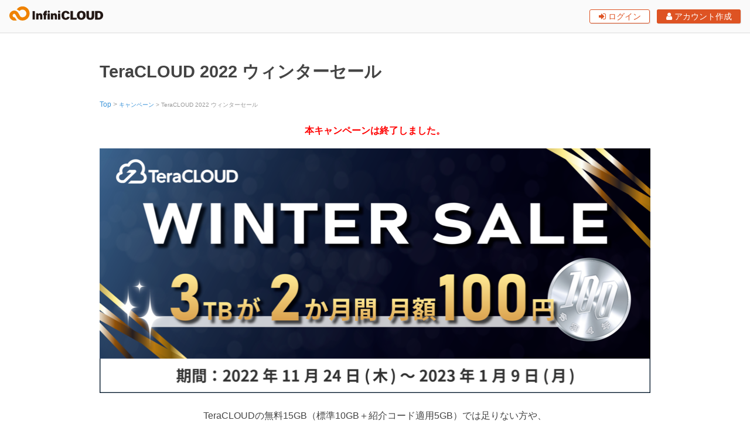

--- FILE ---
content_type: text/html; charset=UTF-8
request_url: https://infini-cloud.net/ja/campaign_20221124.html
body_size: 7557
content:
<!DOCTYPE html>
<html lang="ja" ng-app="TeraCLOUDWeb" >

<head>

<!-- WIKIPLUS auto-header start -->
<meta http-equiv="content-type" content="application/xhtml+xml; charset=UTF-8" />
<meta name="robots" content="INDEX,FOLLOW" />
<meta name="Description" content="TeraCLOUD 2022 ウィンターセール開催 2023年1月9日（月）まで" />
<meta name="author" content="InfiniCLOUD" />
<meta name="Copyright" content="InfiniCLOUD" />
<link rel="stylesheet" type="text/css" href="wikiplus/wikiplus_system_preset.css?cf=491341" />
<link rel="stylesheet" type="text/css" href="wikiplus/script/jquery/lib/fancybox/jquery.fancybox-1.3.4.css?cf=491341" />
<link rel="stylesheet" type="text/css" href="modules/sitemap/sitemap.css" />
<link rel="stylesheet" type="text/css" href="modules/timeline/timeline.css" />
<script charset="utf-8" type="text/javascript" src="wikiplus/script/jquery/jquery-1.7.1.min.js?cf=491341"></script>
<script charset="utf-8" type="text/javascript" src="wikiplus/script/jquery/jquery.json-2.2.min.js?cf=491341"></script>
<script charset="utf-8" type="text/javascript" src="wikiplus/script/jquery/jquery.csv-0.71.min.js?cf=491341"></script>
<script charset="utf-8" type="text/javascript" src="wikiplus/script/jquery/jquery.cookie.js?cf=491341"></script>
<script charset="utf-8" type="text/javascript" src="wikiplus/script/jquery/jquery.highlight-4.closure.js?cf=491341"></script>
<script charset="utf-8" type="text/javascript" src="wikiplus/script/jquery/lib/fancybox/jquery.fancybox-1.3.4.pack.js?cf=491341"></script>
<script charset="utf-8" type="text/javascript" src="wikiplus/script/wpjQ.js?cf=491341"></script>
<script charset="utf-8" type="text/javascript" src="wikiplus/script/wp/wp.js?cf=491341"></script>
<script charset="utf-8" type="text/javascript" src="wikiplus/script/wp/wp.error.js?cf=491341"></script>
<script charset="utf-8" type="text/javascript" src="wikiplus/script/wp/wp.util.js?cf=491341"></script>
<script charset="utf-8" type="text/javascript" src="wikiplus/script/wp/wp.ui.js?cf=491341"></script>
<script charset="utf-8" type="text/javascript" src="modules/news/script/news.js"></script>
<script charset="utf-8" type="text/javascript" src="modules/sitemap/script/sitemap.js"></script>
<script charset="utf-8" type="text/javascript" src="modules/timeline/script/timeline.js"></script>
<!-- WIKIPLUS extra-header in postprocess start -->
<link rel="stylesheet" type="text/css" href="modules/image/image.css" />
<link rel="stylesheet" type="text/css" href="modules/br/br.css" />
<!-- WIKIPLUS extra-header in postprocess end -->
<!-- WIKIPLUS auto-header end -->
    
    <meta charset="utf-8" />
    <title>TeraCLOUD 2022 ウィンターセール|InfiniCLOUD</title>
    <meta name="viewport" content="width=device-width, initial-scale=1.0" /> 
    <link rel="canonical" href="https://infini-cloud.net/ja/campaign_20221124.html">

<script type="application/ld+json">
{
  "@context": "http://schema.org",
  "@type": "Organization",
  "url": "https://infini-cloud.net/",
  "logo": "https://infini-cloud.net/ja/img/logo-TeraCLOUD.jpg"
}

{
  "@context": "http://schema.org",
  "@type": "WebSite",
  "url": "https://infini-cloud.net/",
  "potentialAction": {
    "@type": "SearchAction",
    "target": "https://infini-cloud.net/search?q={search_term_string}",
    "query-input": "required name=search_term_string"
  }
}

{
  "@context": "http://schema.org",
  "@type": "Organization",
  "name": "InfiniCLOUD",
  "url": "https://infini-cloud.net",
  "sameAs": [
    "https://www.facebook.com/teracloud/",
    "https://twitter.com/saterakurashina"
  ]
}
</script>
 
      <meta property="og:title" content="TeraCLOUD 2022 ウィンターセール|InfiniCLOUD" />
  <meta property="og:description" content="全てのデータをバックアップ。容量不足に悩まず安心して使えるクラウドストレージ。国内サーバーの高速で快適な使い心地を。パソコンやスマートフォンの貴重なデータを保護します。" />
  <meta property="og:image" content="https://infini-cloud.net/ja/img/ogf.jpg" />
  <meta property="og:url" content="https://infini-cloud.net/" />
  <meta property="og:type" content="website" />
  <meta property="og:site_name" content="国産クラウドストレージ | InfiniCLOUD" /> 
    
<link rel="apple-touch-icon" sizes="57x57" href="common_image/icon/apple-touch-icon-57x57.png">
<link rel="apple-touch-icon" sizes="60x60" href="common_image/icon/apple-touch-icon-60x60.png">
<link rel="apple-touch-icon" sizes="72x72" href="common_image/icon/apple-touch-icon-72x72.png">
<link rel="apple-touch-icon" sizes="76x76" href="common_image/icon/apple-touch-icon-76x76.png">
<link rel="apple-touch-icon" sizes="114x114" href="common_image/icon/apple-touch-icon-114x114.png">
<link rel="apple-touch-icon" sizes="120x120" href="common_image/icon/apple-touch-icon-120x120.png">
<link rel="apple-touch-icon" sizes="144x144" href="common_image/icon/apple-touch-icon-144x144.png">
<link rel="apple-touch-icon" sizes="152x152" href="common_image/icon/apple-touch-icon-152x152.png">
<link rel="apple-touch-icon" sizes="180x180" href="common_image/icon/apple-touch-icon-180x180.png">
<link rel="apple-touch-startup-image" href="common_image/icon/launch.png">

<link rel="icon" href="common_image/icon/favicon.ico">

<link rel="icon" type="image/png" href="common_image/icon/favicon-32x32.png" sizes="32x32">
<link rel="icon" type="image/png" href="common_image/icon/android-chrome-192x192.png" sizes="192x192">
<link rel="icon" type="image/png" href="common_image/icon/favicon-96x96.png" sizes="96x96">
<link rel="icon" type="image/png" href="common_image/icon/favicon-16x16.png" sizes="16x16">

<!--<link rel="manifest" href="manifest.json">-->

<link rel="mask-icon" href="common_image/icon/safari-pinned-tab.svg" color="#5bbad5">
<meta name="apple-mobile-web-app-title" content="InfiniCLOUD">
<meta name="application-name" content="InfiniCLOUD">
<meta name="msapplication-TileColor" content="#da532c">
<meta name="msapplication-TileImage" content="common_image/icon/mstile-144x144.png">
<meta name="theme-color" content="#ffffff">
 
    
<style>
    .async-hide {
        opacity: 0 !important
    }
</style>
<script>
    (function(a, s, y, n, c, h, i, d, e) {
        s.className += ' ' + y;
        h.start = 1 * new Date;
        h.end = i = function() {
            s.className = s.className.replace(RegExp(' ?' + y), '')
        };
        (a[n] = a[n] || []).hide = h;
        setTimeout(function() {
            i();
            h.end = null
        }, c);
        h.timeout = c;
    })(window, document.documentElement, 'async-hide', 'dataLayer', 4000, {
        'GTM-WD3RMFZ': true
    });
</script>
<script>
    (function(i, s, o, g, r, a, m) {
        i['GoogleAnalyticsObject'] = r;
        i[r] = i[r] || function() {
            (i[r].q = i[r].q || []).push(arguments)
        }, i[r].l = 1 * new Date();
        a = s.createElement(o),
            m = s.getElementsByTagName(o)[0];
        a.async = 1;
        a.src = g;
        m.parentNode.insertBefore(a, m)
    })(window, document, 'script', 'https://www.google-analytics.com/analytics.js', 'ga');
    ga('create', 'UA-1763236-10', 'auto');
    ga('require', 'GTM-WD3RMFZ');
    ga('send', 'pageview');
</script>


<!-- Global site tag (gtag.js) - Google Analytics -->
<script async src="https://www.googletagmanager.com/gtag/js?id=G-2ZJ0RH47W8"></script>
<script>
  window.dataLayer = window.dataLayer || [];
  function gtag(){dataLayer.push(arguments);}
  gtag('js', new Date());

  gtag('config', 'G-2ZJ0RH47W8');
</script>


<link href="common_css/font-awesome.min.css" rel="stylesheet" type="text/css" /> <script type="text/javascript" src="libs/angular/angular.min.js"></script>
<script type="text/javascript" src="libs/angular-cookies/angular-cookies.min.js"></script>
<script type="text/javascript" src="libs/angular-sanitize/angular-sanitize.min.js"></script>
<script type="text/javascript" src="libs/angular-translate/angular-translate.min.js"></script>
<script type="text/javascript" src="libs/angular-translate-storage-cookie/angular-translate-storage-cookie.min.js"></script>
<script type="text/javascript" src="libs/angular-translate-storage-local/angular-translate-storage-local.min.js"></script>
<script type="text/javascript" src="libs/angular-translate-loader-static-files/angular-translate-loader-static-files.min.js"></script>
<script type="text/javascript" src="libs/angular-translate-handler-log/angular-translate-handler-log.min.js"></script>
<script type="text/javascript" src="modules/mypage/js/ngDialog.min.js"></script>
<link href="modules/mypage/css/ngDialog.min.css" rel="stylesheet" type="text/css" />
<link href="modules/mypage/css/ngDialog-theme-default.min.css" rel="stylesheet" type="text/css"  /> <script type="text/javascript" src="modules/mypage/js/const.js?20250630"></script>
<script type="text/javascript" src="modules/mypage/js/controllers.js?20250630"></script>
<script type="text/javascript" src="js/common.js?20250630"></script>
<link href="common_css/login.css" rel="stylesheet" type="text/css" />
<link href="top/css/style.css?20250630" rel="stylesheet" type="text/css" />




<!--https://infini-cloud.net/ja-->
<!--campaign_20221124-->    <link href="common_css/modal.css" rel="stylesheet" type="text/css" />
    <link href="common_css/regist_sub.css" rel="stylesheet" type="text/css" />
<script type="text/javascript">

  var _gaq = _gaq || [];
  _gaq.push(['_setAccount', 'UA-1763236-10']);
  _gaq.push(['_trackPageview']);

  (function() {
    var ga = document.createElement('script'); ga.type = 'text/javascript'; ga.async = true;
    ga.src = ('https:' == document.location.protocol ? 'https://ssl' : 'http://www') + '.google-analytics.com/ga.js';
    var s = document.getElementsByTagName('script')[0]; s.parentNode.insertBefore(ga, s);
  })();

</script>
</head>

<body>

    
        <script>
        window.fbAsyncInit = function() {
        FB.init({
        appId : '281406865391625',
        xfbml : true,
        version : 'v2.1'
        });
        };
        
        (function(d, s, id){
        var js, fjs = d.getElementsByTagName(s)[0];
        if (d.getElementById(id)) {return;}
        js = d.createElement(s); js.id = id;
        js.src = "//connect.facebook.net/en_US/sdk.js";
        fjs.parentNode.insertBefore(js, fjs);
        }(document, 'script', 'facebook-jssdk'));
        </script>
 
    <div id="header-sub-login">
    <div class="nav-drawer">
        <div class="header-sub-logo"><a href="index.html"><img src="img/logo2.svg" alt="InfiniCLOUD" width="160" height="32"></a></div>
        <input id="nav-input" type="checkbox" class="nav-unshown">
        <label id="nav-open" for="nav-input"><span></span></label>
        <label class="nav-unshown" id="nav-close" for="nav-input"></label>
        <div id="nav-content" ng-controller="LoginWindow" ng-cloak ng-switch="selection">
            <div ng-switch-when="form" class="header-sub-menu">
                <ul class="header-sub-navi">
                    <li class="header-sub-navi-li-login"><a href="modules/teracloudsso/" class="orange-btn"><i class="fa fa-sign-in" aria-hidden="true"></i> ログイン</a></li>
                    <li><a href="https://account.teracloud.jp" class="orange-btn-fill"><i class="fa fa-user" aria-hidden="true"></i> アカウント作成</a></li>
                </ul>
            </div>
            <!-- logined  -->
            <div ng-switch-when="logined" id="login-box-logged-in" class="header-sub-menu">
                <ul class="header-sub-navi">
                    <li><a ng-cloak href="modules/mypage/" class="orange-btn"><i class="fa fa-user-circle-o" aria-hidden="true"></i> マイページ</a></li>
                    <li><a ng-click="fileBrowser(userid)" class="filebrowser-btn orange-btn" id="filebrowser-201401" target="_blank"><i class="fa fa-folder-open" aria-hidden="true"></i> ファイルブラウザー</a></li>
                    <li><span class="logined-id">ID : <span class="bold">{{userid}}</span></span></li>
                    <li><button ng-click="logout()" class="logout-btn"><i class="fa fa-sign-out" aria-hidden="true"></i> ログアウト</button></li>
                </ul>
            </div>
            <label id="nav-close2" for="nav-input"><i class="fa fa-times" aria-hidden="true"></i>閉じる</label>
        </div>
    </div>
</div>    <div id="main">
        <div id="pagetitle">
            <h1>TeraCLOUD 2022 ウィンターセール</h1>
        </div>
        <div id="path"><a href="https://infini-cloud.net/ja/" id="pathtop">Top</a>&nbsp;&gt;&nbsp;<span class="small"><A href="campaign.html" >キャンペーン</A>&nbsp;&gt;&nbsp;TeraCLOUD 2022 ウィンターセール</span></div>
        <p class="red center"><span  class='bold'>本キャンペーンは終了しました。</span></p>
<p class="center"><img width="940" height="417" src="attach.php/63616d706169676e5f3230323231313234/view/0/a79af954592af2f9f110d299d7c54b4a/00title-WinterSale-ja.png" srcset="attach.php/63616d706169676e5f3230323231313234/view/0/a79af954592af2f9f110d299d7c54b4a/00title-WinterSale-ja.png 1x,attach.php/63616d706169676e5f3230323231313234/view/0/a79af954592af2f9f110d299d7c54b4a/00title-WinterSale-ja@2x.png 2x,attach.php/63616d706169676e5f3230323231313234/view/0/a79af954592af2f9f110d299d7c54b4a/00title-WinterSale-ja@3x.png 3x" alt="TeraCLOUD 2022 wintersale" title="TeraCLOUD 2022 wintersale" /></p>
<p class="center">TeraCLOUDの無料15GB（標準10GB＋紹介コード適用5GB）では足りない方や、<br  class='spacer' />他社クラウドストレージサービスからの乗り換え先をお探しの方など、<br  class='spacer' />この機会にぜひTeraCLOUD大容量プランをお試しください！</p>
<hr  class='' />
<div  class='center' id='plan' style='width: 100%;' ><div  class='float_left center' id='plan1' style='width: 48%;' ><h3 class="center" id="wp_auto_contentsid_campaign_20221124_0"><span  class='bold'><span  class='size24'>3TB 年額プラン<br  class='spacer' /></span></span></h3>
<p class="center size18"><span  class='bold linethrough'>13,200円/年</span>&nbsp;<span  class='orange bold'>→ 初月・2か月目 月額100円（税込）*</span></p>
<p class="center size10"><span  class='bold'>※3か月目以降は、13,200円/年への自動継続となります。</span></p></div></div>
<div  class='float_right' id='plan2' style='width: 48%;' ><h3 class="center" id="wp_auto_contentsid_campaign_20221124_0"><span  class='bold'><span  class='size24'>3TB 月額プラン<br  class='spacer' /></span></span></h3>
<p class="center size18"><span  class='bold linethrough'>1,320円/月</span>&nbsp;<span  class='orange bold'>→ 初月・2か月目 月額100円（税込）*<br  class='spacer' /></span></p>
<p class="center size10"><span  class='bold'>※3か月目以降は、1,320円/月への自動継続となります。</span></p></div>
<style>
div#plan1,div#plan2{

padding: 2em;
border: 7.5px solid #bebebe85;
box-sizing: border-box;
}


</style>
<div class='clear'>&nbsp;</div>
<p>&nbsp;</p>
<h3 class="center" id="wp_auto_contentsid_campaign_20221124_0">キャンペーン概要</h3>
<table cellspacing="1" border="0"><tbody><tr><th style="width: 20%;">開催期間</th><td>2022年11月24日（木） ～ 2023年1月9日（月）</td></tr><tr><th>対象者</th><td>期間中に新規アップグレードで3TB年額プラン・月額プランをお申し込みいただいた方</td></tr><tr><th>キャンペーン内容</th><td><div  ><p>キャンペーン期間中、3TB（3,000GB）プランを以下の特別価格で提供します。</p>
<ul class="wp_list_indent_1"><li>3TB容量アップグレード ＜年額プラン＞
<ul class="wp_list_indent_2"><li>通常価格 13,200円/年（税込） → 初月・2か月目 月額100円（税込）</li></ul></li>
<li>3TB容量アップグレード ＜月額プラン＞
<ul class="wp_list_indent_2"><li>通常価格 1,320円/月（税込） → 初月・2か月目 月額100円（税込）</li></ul></li></ul>
<p><span  class='size10'>※初月と翌月まで、3TBの有料プランが月額100円でご利用いただけます。 <br  class='spacer' />※3か月目以降は、通常料金（年額13,200円、月額1,320円）への自動継続となります。</span></p></div></td></tr><tr><th>注意事項</th><td><div  ><ul class="wp_list_indent_1"><li>PayPalでのお支払いとなります。</li>
<li>お支払いの際は、キャンペーン価格となっていることをご確認ください。</li>
<li>3TBを新規アップグレードいただいた方のみに適用されます。</li>
<li>キャンペーン価格期間の終了後は、Paypal自動支払いをキャンセルをしない場合、通常料金で自動更新となります。</li>
<li>キャンペーン価格の期間中も自動支払いの解除が可能です。</li>
<li>キャンペーンは予告なく変更・終了する場合があります。</li></ul></div></td></tr></tbody></table>
<p class="right">※料金は税込価格です。</p>
<h3 id="wp_auto_contentsid_campaign_20221124_1">お申し込みの流れ</h3>
<div  class='float_left sp-clear center border' style='width: 20%;' ><A href="attach.php/63616d706169676e5f3230323231313234/view/0/0/upgrade-01.png" class="fancybox"><img width="169" height="122" src="attach.php/63616d706169676e5f3230323231313234/view/0/1318eeed6d02dbd35d57e58c079300f8/upgrade-01.png" srcset="attach.php/63616d706169676e5f3230323231313234/view/0/1318eeed6d02dbd35d57e58c079300f8/upgrade-01.png 1x,attach.php/63616d706169676e5f3230323231313234/view/0/1318eeed6d02dbd35d57e58c079300f8/upgrade-01@2x.png 2x,attach.php/63616d706169676e5f3230323231313234/view/0/1318eeed6d02dbd35d57e58c079300f8/upgrade-01@3x.png 3x" alt="TeraCLOUDログイン" title="TeraCLOUDログイン" /></A></div>
<div  class='float_right sp-clear' style='width: 75%;' ><p><span  class='bold'>1. TeraCLOUDにログインして、<A href="https://teracloud.jp/ja/modules/mypage/" target="_blank">マイページ</A>を表示します。</span></p>
<p><span  class='size14'>※マイページの表示方法は</span><A href="support_account_mypagelogin.html" target="_blank">こちら</A></p>
<p><span  class='size14'>※アカウントお持ちでない方は<A href="https://account.teracloud.jp/RegistForm.php/index/" >こちら</A>から新規登録します。</span></p></div>
<div class='clear'>&nbsp;</div>
<p class="center"><i class="fa fa-caret-down" aria-hidden="true" style="font-size: 2em;color: #14bbb0;"></i></p>
<div  class='float_left sp-clear center border' style='width: 20%;' ><A href="attach.php/63616d706169676e5f3230323231313234/view/0/0/upgrade-02.png" class="fancybox"><img width="169" height="42" src="attach.php/63616d706169676e5f3230323231313234/view/0/c0ea1c5955322704a5cd91e93ab5a735/upgrade-02.png" srcset="attach.php/63616d706169676e5f3230323231313234/view/0/c0ea1c5955322704a5cd91e93ab5a735/upgrade-02.png 1x,attach.php/63616d706169676e5f3230323231313234/view/0/c0ea1c5955322704a5cd91e93ab5a735/upgrade-02@2x.png 2x,attach.php/63616d706169676e5f3230323231313234/view/0/c0ea1c5955322704a5cd91e93ab5a735/upgrade-02@3x.png 3x" alt="アップグレードボタン" title="アップグレードボタン" /></A></div>
<div  class='float_right sp-clear' style='width: 75%;' ><p><span  class='bold'>2. 「アップグレードはこちら」ボタンをクリックします。</span></p>
<p><span  class='size14'>※ファイルブラウザーのダッシュボードの右上に表示されている「アップグレード」ボタンをクリックすることもできます。</span></p></div>
<div class='clear'>&nbsp;</div>
<p class="center"><i class="fa fa-caret-down" aria-hidden="true" style="font-size: 2em;color: #14bbb0;"></i></p>
<div  class='float_left sp-clear center border' style='width: 20%;' ><A href="attach.php/63616d706169676e5f3230323231313234/view/0/0/upgrade-03.png" class="fancybox"><img width="169" height="115" src="attach.php/63616d706169676e5f3230323231313234/view/0/6f8f6b9901cf0f9d1532f31f2b993805/upgrade-03.png" srcset="attach.php/63616d706169676e5f3230323231313234/view/0/6f8f6b9901cf0f9d1532f31f2b993805/upgrade-03.png 1x,attach.php/63616d706169676e5f3230323231313234/view/0/6f8f6b9901cf0f9d1532f31f2b993805/upgrade-03@2x.png 2x,attach.php/63616d706169676e5f3230323231313234/view/0/6f8f6b9901cf0f9d1532f31f2b993805/upgrade-03@3x.png 3x" alt="プラン選択" title="プラン選択" /></A><br  class='spacer' /></div>
<div  class='float_right sp-clear' style='width: 75%;' ><p><span  class='bold'>3. ご希望の容量・更新期間のボタンをクリックします。</span></p>
<p>PayPalのページが開きます。<br  class='spacer' /><span  class='size14'>※PayPalのページが開かない場合は、少し待ってからもう一度お試しください。</span></p></div>
<div class='clear'>&nbsp;</div>
<p class="center"><i class="fa fa-caret-down" aria-hidden="true" style="font-size: 2em;color: #14bbb0;"></i></p>
<div  class='float_left sp-clear center border' style='width: 20%;' ><A href="attach.php/63616d706169676e5f3230323231313234/view/0/0/upgrade-04.png" class="fancybox"><img width="169" height="152" src="attach.php/63616d706169676e5f3230323231313234/view/0/572078d2f6a3faf430219e42434e9ef4/upgrade-04.png" srcset="attach.php/63616d706169676e5f3230323231313234/view/0/572078d2f6a3faf430219e42434e9ef4/upgrade-04.png 1x,attach.php/63616d706169676e5f3230323231313234/view/0/572078d2f6a3faf430219e42434e9ef4/upgrade-04@2x.png 2x,attach.php/63616d706169676e5f3230323231313234/view/0/572078d2f6a3faf430219e42434e9ef4/upgrade-04@3x.png 3x" alt="PayPalログイン" title="PayPalログイン" /></A><br  class='spacer' /></div>
<div  class='float_right sp-clear' style='width: 75%;' ><p><span  class='bold'>4. PayPalのアカウントをお持ちの場合は、PayPalに登録のメールアドレスとパスワードを入力して「ログイン」ボタンをクリックします。</span></p>
<p>ここでは、「ログイン」ボタンをクリックした場合をご案内します。<br  class='spacer' />アカウントをお持ちではない場合は「カードで支払う」のリンクをクリックします。<br  class='spacer' /><span  class='size14'>※PayPalアカウントの登録については、<A href="https://www.paypal.com/jp/home" target="_blank">PayPalのウェブサイト</A>をご参照ください。</span></p></div>
<div class='clear'>&nbsp;</div>
<p class="center"><i class="fa fa-caret-down" aria-hidden="true" style="font-size: 2em;color: #14bbb0;"></i></p>
<div  class='float_left sp-clear center border' style='width: 20%;' ><A href="attach.php/63616d706169676e5f3230323231313234/view/0/0/upgrade-05.png" class="fancybox"><img width="169" height="113" src="attach.php/63616d706169676e5f3230323231313234/view/0/4abc0d9655e9a198eb36ecdefe6f05cd/upgrade-05.png" srcset="attach.php/63616d706169676e5f3230323231313234/view/0/4abc0d9655e9a198eb36ecdefe6f05cd/upgrade-05.png 1x,attach.php/63616d706169676e5f3230323231313234/view/0/4abc0d9655e9a198eb36ecdefe6f05cd/upgrade-05@2x.png 2x,attach.php/63616d706169676e5f3230323231313234/view/0/4abc0d9655e9a198eb36ecdefe6f05cd/upgrade-05@3x.png 3x" alt="同意して定期購入" title="同意して定期購入" /></A></div>
<div  class='float_right sp-clear' style='width: 75%;' ><span  class='bold'>5.&nbsp;お支払い内容をご確認いただき、「同意して定期購入」ボタンをクリックします。   </span></div>
<div class='clear'>&nbsp;</div>
<p class="center"><i class="fa fa-caret-down" aria-hidden="true" style="font-size: 2em;color: #14bbb0;"></i></p>
<div  class='float_left sp-clear center' style='width: 20%;' >&nbsp;</div>
<div  class='float_right sp-clear' style='width: 75%;' ><p><span  class='bold'>6. 購入が完了します。</span></p>
<p>左下の「キャンセルしてTeraCloud Co., Ltd. に戻る」をクリックします。</p>
<table cellspacing="1" border="0"><tbody><tr><td><span  class='bold'>ご注意</span><br  class='spacer' />アップグレードの反映までに最大数分間かかる場合があります。</td></tr></tbody></table></div>
<div class='clear'>&nbsp;</div>
<p>&nbsp;</p>
    </div>
    <div id="bottom-application">
  <div ng-if="!!userid">
&nbsp;
  </div>
  <div ng-if="!userid">
    <a class="regist-btn" href="https://account.teracloud.jp">アカウント作成（無料 20GB）</a>
    <p>1分で簡単登録！今すぐスタート！<br>Works online, Windows, Mac, iOS and Android</p>
  </div>
</div> 
    <div id="footer-section">
    <div class="section-in f-flx">
        <div class="f-flx-box">
            <h3>Contents</h3>
            <ul class="footerlink flink-main">
                <li><a href="index.html">トップ</a></li>
                <li><a href="news.html">最新情報</a></li>
                <li><a href="support.html">サポート（FAQ）</a></li>
                <li><a href="use.html">活用方法</a></li>
                <li><a href="clients.html">外部アプリ</a></li>
                <li><a href="developer.html">開発者資料</a></li>
                <li><a href="/en/">English</a></li>
            </ul>
        </div>
        <div class="f-flx-box">
            <h3>Contact</h3>
            <ul class="footerlink">
                <li><a href="contact.html">お問い合わせ</a></li>
                <li><a href="contact_media.html">メディア・プレス等お問い合わせ</a></li>
            </ul>
            <h3>Legal</h3>
            <ul class="footerlink">
                <li><a href="privacy.html">プライバシーポリシー</a></li>
                <li><a href="provision.html">利用規約</a></li>
                <li><a href="law.html">特定商取引法に基づく表示</a></li>
            </ul>
        </div>
        <div class="f-flx-box f-flx-box3">
            <div >
                <h3>Follow US</h3>
                <ul class="footerlink">
                    <li><a href="https://www.facebook.com/teracloud" target="_blank">facebook</a></li>
                    <li><a href="https://X.com/saterakurashina" target="_blank">X</a></li>
                </ul>
            </div>
            <div id="bottom-logo">
                <h3>About US</h3>
                <a href="https://infinicloud.com/index.html" target="_blank"><img src="img/logo-tc.svg" width="110" height="auto" alt="InfiniCloud" /></a>
                <ul class="footerlink">
                    <li><a href="https://infinicloud.com/company_recruit.html" target="_blank">採用情報</a></li>
                </ul>

            </div>
        </div>
    </div>
    <p class="address">Copyright(C) InfiniCloud Co. Ltd. All Rights Reserved.</p>
</div>

<script type="text/ng-template" id="alert-message">
    <div class="ngdialog-message">
        <p>{{alert_message}}</p>
    </div>
    <div class="ngdialog-buttons">
        <button class="btn-modal-orange1" ng-click="closeThisDialog()">閉じる</button>
    </div>
</script>

<script type="text/ng-template" id="progress_bar">
    <div class="ngdialog-message"  style="margin: 5% auto 0;text-align: center;font-size: 90%;">
        <p>環境を構築しています</p>
        <p><svg xmlns="http://www.w3.org/2000/svg" viewBox="0 0 150 5" width="150" height="5">
        <rect x="0" y="0" rx="2" ry="2" width="150" height="5" fill="#ebebeb"/>
        <rect x="0" y="0" rx="2" ry="2" width="150" height="5" fill="#ff9300" transform="scale(0,1)">
            <animateTransform attributeName="transform" type="translate"
                              values="-75,0;-20,0;50,0;250,0"
                              keyTimes="0;.3;.5;1"
                              keySplines="0 0 1 1;.3 .3 .8 .7;.4 .6 .6 .9"
                              dur="2s" repeatCount="indefinite" calcMode="spline"/>
            <animateTransform attributeName="transform" type="scale"
                              values=".1,1;.5,1;.7,1;.1,1"
                              keyTimes="0;.4;.8;1"
                              keySplines="0 0 1 1;.3 .1 .8 1;.1 .1 .6 1"
                              dur="2s" repeatCount="indefinite" calcMode="spline" additive="sum"/>
        </rect>
        <rect x="0" y="0" rx="2" ry="2" width="150" height="5" fill="#ff9300" transform="scale(0,1)">
            <animateTransform attributeName="transform" type="translate"
                              values="-50,0;-50,0;-50,0;165,0"
                              keyTimes="0;.2;.6;1"
                              keySplines="0 0 1 1;.5 0 .7 .5;.3 .4 .6 1"
                              dur="2s" repeatCount="indefinite" calcMode="spline" begin=".5s"/>
            <animateTransform attributeName="transform" type="scale"
                              values=".1,1;.1,1;.7,1;.1,1"
                              keyTimes="0;.4;.7;1"
                              keySplines="0 0 1 1;.3 .1 .8 1;.1 .1 .6 1"
                              dur="2s" repeatCount="indefinite" calcMode="spline" additive="sum" begin=".5s"/>
        </rect>
        </svg></p>
    </div>
</script>
</body>

</html>
<!-- On the Cache: Take Time : 0.029 -->


--- FILE ---
content_type: text/css;charset=UTF-8
request_url: https://infini-cloud.net/ja/modules/sitemap/sitemap.css
body_size: 265
content:
#wp_sitemap_table {
    border: 2px solid #E8E7DA;
    border-collapse: separate;
    border-spacing: 3px;
}

#wp_sitemap_table th {
    background: #E8E7DA;
    font-weight: normal;
    line-height: 1.5em;
    padding: 5px 10px;
}

#wp_sitemap_table td {
    border: 1px solid #E8E7DA;
    font-weight: normal;
    line-height: 1.5em;
    padding: 0 5px;
}

#wp_sitemap_table tfoot {
    text-align: right;
}

#wp_sitemap_table tbody td a {
    background: url(image/buret1.gif) no-repeat center left;
    padding-left: 20px;
}

#wp_sitemap_table tbody td #wp_sitemap_toplink {
    background: none;
    padding-left: 0px;
}


--- FILE ---
content_type: text/css;charset=UTF-8
request_url: https://infini-cloud.net/ja/modules/image/image.css
body_size: 108
content:
.wp_image_caption {
    display: inline-block;
    padding-top: 2px;
    padding-bottom: 2px;
}

.wp_image_caption img {
    display: block;
}


--- FILE ---
content_type: text/css;charset=UTF-8
request_url: https://infini-cloud.net/ja/modules/br/br.css
body_size: 34
content:
br.spacer {
}


--- FILE ---
content_type: text/css
request_url: https://infini-cloud.net/ja/common_css/login.css
body_size: 1619
content:
@charset "utf-8";
/* CSS Document */

.top-left {
    width: 500px;
    float: left;
    margin-top: 30px;
}

.login-box {
    width: 350px;
    margin-top: 2em;
    border-radius: 3px;
    padding: 7px;
    box-shadow: 2px 2px 10px rgba(0, 0, 0, 0.2);
    box-sizing: border-box;
    float: right;
}

.login-box-in {
    background: #fff;
    border-radius: 3px;
    overflow: hidden;
    position: relative;
    padding: 2em 0.5em 0;
}

#login-box-loading-alert {
    font-size: 0.9em;
    padding: 1em;
    position: absolute;
    top: 30%;
    z-index: 100;
    left: 40%;
}

.loader label {
    text-align: center;
    display: block;
    margin-top: 30px;
    margin-bottom: 30px;
    letter-spacing: 2px;
    color: #ccc;
}

.circle {
    border: 2px solid #FB9700;
    border-top: 2px solid #ccc;
    padding: 10px;
    width: 100px;
    height: 100px;
    border-radius: 100px;
    margin: 0 auto;
    -webkit-animation: spin 2s linear infinite;
    animation: spin 2s linear infinite;

}

@-webkit-keyframes spin {
    0% {
        -webkit-transform: rotate(0deg);
    }

    100% {
        -webkit-transform: rotate(360deg);
    }
}

@keyframes spin {
    0% {
        transform: rotate(0deg);
    }

    100% {
        transform: rotate(360deg);
    }
}

.circle-bg {
    background: url(../img/logo-icon.svg) no-repeat center center;
    background-size: 60px auto;
}

.login-box h2 {
    font-size: 12px;
    background: #999;
    color: #fff;
    padding: 0.5em;
    margin: 0 0 1em;
}



.hidden {
    display: none;
}


.login.primary {
    padding: 0.5em 1.5em;
    border-radius: 3px;
    color: #f74e14;
    font-weight: bold;
    font-size: 14px;
    cursor: pointer;
    border: 2px solid #f74e14;
    text-align: center;
    display: block;
    width: 90%;
    margin: 0 auto;
    box-sizing: border-box;
}

.login.primary.btn-disable {
    border: 2px solid #ccc;
    color: #ccc;
}

.login.primary.disabled {
    background-color: #cec4b4;
}

.login.primary:hover {
    background: #f74e14;
    color: #fff;
    text-decoration: none;
}

.login.primary.disabled:hover {
    background-color: #cec4b4;
}

.regist {
    text-align: center;
}

.regist span {
    font-size: 80%;
    color: #888;
    display: block;
    padding-top: 0.5em;
}

.regist-btn {
    padding: 0.7em 3em;
    border-radius: 3px;
    border: none;
    background: #f74e14;
    color: #fff;
    font-weight: bold;
    font-size: 14px;
    cursor: pointer;
    text-decoration: none;
    display: inline-block;
    width: 90%;
    box-sizing: border-box;
}

.regist-btn.btn-disable {
    background: #ccc;
}

.regist-btn:hover {
    opacity: 0.9;
    text-decoration: none;
}

.reminder {
    /* text-align: center; */
    /* margin: 0 15px; */
}

.highlight {
    background-color: #ffa3a3;
}

.reminder a {
    /* color: RGB(15, 15, 30); */
    /* font-size: 80%; */
}

.reminder a:before {
    content: '\f0da';
    color: #f74e14;
    font-family: FontAwesome;
    margin-right: 0.5em;
}

.warning {
    background-color: #fcc;
    margin: 5px 15px;
    font-size: 14px;
    padding: 5px;
    border: 1px solid #f00;
    border-radius: 5px;
}

#tc_ajax_message {
    text-align: center;
    display: none;
}

.f-right.loggedin-box {
    width: 310px;
    background-color: rgba(255, 255, 255, 0.5);
    margin-top: 1.7em;
    border-radius: 10px;
    padding: 10px;
}

.loggedin-box-in {
    overflow: hidden;
    position: relative;
    background-color: #fff;
    border-radius: 10px;
}

.logined-name {
    text-align: right;
    margin-right: 1em;
    font-size: 90%;
    margin-bottom: 0;
}

.logined-icon {
    display: flex;
    padding: 1em;
    justify-content: space-between;
}

.logined-icon a {
    display: block;
    background: #ececec;
    width: 49%;
    text-align: center;
    font-size: 85%;
    font-weight: bold;
    padding: 1.3em 0 1em;
    border-radius: 3px;
}

.logined-icon a:hover {
    background: #eee;
    text-decoration: none;
}

.logined-icon a img {
    height: 50px;
    display: block;
    margin: 0 auto 0.7em;
}

ul.logined-exbrowser {
    list-style: none;
    text-align: right;
    padding: 0 1em;
    margin: 0.5em 0 0;
}

ul.logined-exbrowser a {
    color: #444;
    font-size: 90%;
    background: url(../img/buret-orange.svg) no-repeat left center;
    padding-left: 0.7em;
}

ul.logined-exbrowser a:hover {
    text-decoration: none;
    border-bottom: 0.9px dashed #777;
}

p.logined-exbrowser-desc {
    text-align: right;
    padding: 0 1em;
    margin: 0;
}

p.logined-exbrowser-desc a {
    font-size: 80%;
    color: #444;
}

p.logined-exbrowser-desc a:hover {
    text-decoration: none;
}

p.logined-exbrowser-desc {
    text-align: right;
    padding: 0 1em;
    margin: 0;
}

button.logout-btn {
    color: #444;
    font-size: 90%;
    background: url(../img/buret-orange.svg) no-repeat left center;
    padding-left: 0.7em;
    border: none;
    outline: none;
    border-bottom: 0.9px solid #fff;
    cursor: pointer;
    font-family: "Hiragino Kaku Gothic Pro", "メイリオ", Meiryo, Osaka, "ＭＳ Ｐゴシック", "MS PGothic", sans-serif;
}

button.logout-btn:hover {
    text-decoration: none;
    border-bottom: 0.9px dashed #777;
}

p.logined-logout {
    text-align: right;
    padding: 0 1em;
}

.regist-msg {
    margin-bottom: 1rem;
    margin-top: 1.5rem;
}

.regist-msg:before {
    content: "";
    border-bottom: 0.9px solid #ccc;
    display: inline-block;
    width: 70px;
    margin: 0.3rem 0.5rem;
}

.regist-msg:after {
    content: "";
    border-bottom: 0.9px solid #ccc;
    display: inline-block;
    width: 70px;
    margin: 0.3rem 0.5rem;
}

@media screen and (max-width: 768px) {

    .login-box {
        width: 90%;
        float: none;
        margin: 0 auto 1em;
        max-width: 500px;
    }

    .top-left {
        width: auto;
        float: none;
        margin-top: 0;
    }

    p.infield input {
        font-size: 16px;
    }

    .regist-msg:before {
        width: 30px;
    }

    .regist-msg:after {
        width: 30px;
    }

}


--- FILE ---
content_type: text/css
request_url: https://infini-cloud.net/ja/top/css/style.css?20250630
body_size: 7640
content:
@charset "UTF-8";

/* CSS Document */


/*-------------------------------------------------------------------
Common style
-------------------------------------------------------------------*/

a {
    cursor: pointer;
    color: #3b94d9;
    text-decoration: none;
}

a:hover {
    text-decoration: underline;
}

a img {
    border: none;
}

a:hover img {
    opacity: 0.7;
    filter: alpha(opacity=70);
    -ms-filter: "alpha(opacity=70)";
}

img {
    max-width: 100%;
    height: auto;
}

body {
    margin: 0;
    padding: 0;
    font-family: "Hiragino Kaku Gothic Pro", "メイリオ", Meiryo, Osaka, "ＭＳ Ｐゴシック", "MS PGothic", sans-serif;
    color: #444;
    height: 100%;
    background: #fff;
}

input[type="button"],
input[type="submit"] {
    -webkit-appearance: none;
}


/*-------------------------------------------------------------------
TOP
-------------------------------------------------------------------*/

.section-in {
    width: 940px;
    margin: 0 auto;
    padding: 30px 50px 40px;
    overflow: hidden;
}

#top-lead {
    background: #f9f9f9;
}

#top-lead .section-in {
    display: flex;
    justify-content: space-between;
    padding: 60px 50px;
}

#top-lead .section-in div.info-left {
    width: 46%;
}

#top-lead .section-in div.info-right {
    width: 50%;
}

h2#tc_desc {
    font-size: 1.3em;
}

input:-webkit-autofill,
textarea:-webkit-autofill,
select:-webkit-autofill {
    -webkit-box-shadow: 0 0 0px 1000px #fff inset;
}

td.disabled {
    background-color: #eee !important;
    color: #666 !important;
}

.introduce-code {
    font-size: 18px;
}

.input-text {
    padding: 0.5em;
    border: 1px solid #ccc;
    border-radius: 5px;
    font-size: 15px;
}

.btn-small {
    color: #fff;
    background-color: #f39700;
    border: none;
    border-radius: 3px;
    cursor: pointer;
    padding: 0.5rem 1rem;
    font-size: 15px;
}

.btn-small[disabled] {
    background-color: #ccc;
    cursor: default;
}

.btn-small:hover {
    opacity: 0.7;
    filter: alpha(opacity=70);
    -ms-filter: "alpha(opacity=70)";
}

#top-section {
    overflow: hidden;
    background: url(../../img/top-bg.jpg) no-repeat bottom;
    background-size: cover;
}

#top-section .section-in {
    padding-top: 15px;
    min-height: 370px;
    box-sizing: content-box;
}

#top-logo {
    text-align: right;
    font-size: 12px;
}

#top-logo img {
    vertical-align: middle;
    margin-right: .5rem;
}

.top-left h1 {
    margin-bottom: 0.2em;
    font-size: 1.5rem;
}

.top-left .logo {
    margin-top: 3rem;
}

h2#tc_catch {
    font-size: 1.3em;
    margin-bottom: 1.5em;
}

.top-left #top-sns iframe {
    width: 80px;
}

.top-left #top-sns {
    margin-top: 2em;
}

.sns-btn {
    display: inline-block;
    vertical-align: top;
}

#calnews .news {
    list-style: none;
    padding: 0;
}

#calnews li {
    border-bottom: 0.9px solid #efefef;
    padding-bottom: 10px;
    margin-bottom: 10px;
}

#teranews.news dt {
    border-bottom: 0.9px solid #efefef;
    padding-bottom: 10px;
    margin-bottom: 10px;
    display: flex;
}

span.news-tag-i,
span.news-tag-m,
span.news-tag-t,
span.new-icon {
    color: #fff;
    font-size: 10px;
    display: inline-block;
    min-width: 85px;
    text-align: center;
    vertical-align: top;
    line-height: 1rem;
    height: 1rem;
    margin: 0 .5rem;
}

span.news-tag-i {
    background: #00a2d9;
    border: 1px solid #008bbb;
}

span.news-tag-m {
    background: #f74e14;
    border: 1px solid #cd3704;
}

span.news-tag-t {
    background: #f6c600;
    border: 1px solid #fdce0D;
}

span.new-icon {
    background: #F44336;
    border: 1px solid #FF5722;
    min-width: 40px;
    margin-left: 1em;
}

#info-section {
    background: #FFF;
    overflow: hidden;
}

#info-section h2 {
    margin-bottom: 2em;
}

.info-text {
    margin-top: 0;
}

.client-d {
    margin: 0;
}

.client-d img {
    margin: 0 3px;
}

.info-text-client {
    font-size: 12px;
    margin: 2em 0 0.5em;
}

#plan-section {
    background: #FB9700;
    padding: 1em 0 1em;
    margin-bottom: 2em;
}

#plan-section h2 {
    color: #fff;
    margin: 0 0 0.5em;
}

#news-section .section-in {
    padding-bottom: 30px;
}

.banner {
    display: flex;
    flex-wrap: wrap;
    justify-content: space-between;
    margin-top: 3em;
}

.banner-box {
    width: 24%;
    border: 2px solid #F74E14;
    box-sizing: border-box;
    margin-bottom: 1em;
    border-radius: 3px;
    padding: 5px;
    box-shadow: 1px 1px 5px rgba(0, 0, 0, 0.1);
}

.banner-box a {
    display: block;
    color: #444;
    text-align: center;
    border-radius: 3px;
    padding: 10px 0;
}

.banner-box a:hover {
    text-decoration: none;
    background: #fff5e7;
}

.banner-box a:hover img {
    opacity: 1;
}

.banner-box p {
    padding: 0;
    margin: 0;
}

span.banner-title1 {
    display: block;
    /* font-weight: bold; */
    font-size: 0.8em;
    margin-bottom: 0.3em;
}

span.banner-title2 {
    font-size: 1.1em;
    font-weight: bold;
}

.banner-box img {
    display: block;
    width: 40%;
    margin: 0 auto 0.5em;
}

#footer-section {
    background: #eee;
    border-top: 0.9px solid #ddd;
}

#footer-section .f-flx {
    display: flex;
    font-size: 0.9em;
}

#footer-section .f-flx .f-flx-box {
    flex: 1;
}

#footer-section .f-flx .f-flx-box3 {
    flex: 0.5;
}

#footer-sns {
    text-align: left;
    margin-bottom: 2em;
}

#footer-section h3 {
    font-size: 1em;
    color: #777;
}

#footer-sns a {
    margin: 0 0.5em 0.5em;
    color: #444;
    display: block;
}

#footer-sns i {
    margin-right: 0.5em;
}

#bottom-logo {
    text-align: left;
}

.footerlink {
    list-style: none;
    border-left: 1px solid #ddd;
    padding-left: 1.5em;
    text-align: left;
}

.footerlink li {
    margin-bottom: 0.5em;
}

.footerlink li:before {
    content: '\f0da';
    color: #f74e14;
    font-family: FontAwesome;
    margin-right: 0.5em;
    font-size: 14px;
}

.footerlink li a {
    color: RGB(15, 15, 30)
}

.flink-main {}

p.address {
    color: #fff;
    font-size: 0.7em;
    margin-top: 1em;
    background: #444;
    padding: 0.5em 0;
    text-align: center;
    margin-bottom: 0;
}

.top-banner {
    text-align: center;
    margin: 0px auto 10px auto;
}

.top-banner img {
    max-width: 100%;
}

#top-campaign {
    display: flex;
    margin: 2em 0;
    flex-wrap: wrap;
}

.top-campaign-article {
    border: 1px solid #aaa;
    padding: 3px;
    box-sizing: border-box;
    width: 300px;
    margin: 0 6px 1em;
    box-shadow: 1px 1px 5px rgba(0, 0, 0, 0.07);
}

.top-campaign-article p {
    margin: 0;
    height: 130px;
    background: #efefef;
    overflow: hidden;
}

.top-campaign-article p.top-campaign-article-link {
    margin: 0;
    padding: 0.5em;
    background: #fff;
    height: auto;
    line-height: 1.5em;
    font-size: 0.9em;
}

.top-campaign-article p.top-campaign-article-link a {
    vertical-align: middle;
    display: inherit;
    height: auto;
    color: #444;
}

.top-campaign-article img {
    width: 100%;
    vertical-align: top;
}


/*-------------------------------------------------------------------
TOP-price
-------------------------------------------------------------------*/

.price-table {
    display: flex;
    flex-wrap: wrap;
    justify-content: space-between;
}

.price-table-free {
    background: #fff;
    width: 24%;
    border-radius: 3px;
    box-sizing: border-box;
    padding: 1em;
    box-shadow: 1px 1px 5px rgba(0, 0, 0, 0.2);
}

.price-table-premire {
    background: #fff;
    width: 24%;
    border-radius: 3px;
    box-sizing: border-box;
    padding: 1em;
    box-shadow: 1px 1px 5px rgba(0, 0, 0, 0.2);
}

.price-table-premire-title,
.price-table-free-title {
    font-weight: bold;
    color: #fff;
    text-align: center;
    padding-bottom: 0.5em;
    margin-bottom: 1em;
    background: #f74e14;
    border-radius: 3px;
    padding: 0.7em 0 0.5em;
}

.price-table-free-title {
    color: #707070;
    background: #e0e0e0;
}

span.ptpt-sub {
    display: block;
    font-size: 0.8em;
    font-weight: normal;
}

.price-table-premire-cap,
.price-table-free-cap {
    text-align: center;
    font-weight: bold;
    color: #f74e14;
    font-size: 1.1em;
    line-height: 1.1em;
    padding-top: 1em;
}

.price-table-free-cap {
    color: #777;
    font-size: 1em;
    line-height: 1.2;
    margin-bottom: 1.4rem;
}

span.cap-large {
    font-size: 2em;
}

.price-table-premire p,
.price-table-free p {
    text-align: center;
    color: #666;
    font-weight: bold;
}

.cap-small {
    font-weight: normal;
    font-size: 1rem;
    display: block;
    margin-top: 0.4em;
}

.price-table-free hr,
.price-table-premire hr {
    border: 0;
    border-top: 0.9px solid #e0e0e0;
}

.price-table-free ul,
.price-table-premire ul {
    font-size: 0.8rem;
    color: #888;
    padding-left: 2rem;
}


/*-------------------------------------------------------------------
Subpage
-------------------------------------------------------------------*/

#header {
    background: #f39700;
    height: 45px;
}

#header h1 {
    margin: 0;
    padding: 0;
    height: 45px;
}

#header h1 img {
    margin: 6px 6px 0;
}

#path {
    font-size: 12px;
    color: #999;
    margin-top: 1em;
}

#main {
    width: 940px;
    margin: 0 auto;
    padding: 0 50px 40px;
    overflow: hidden;
    background: #fff;
    line-height: 1.8em;
}

#main h2 {
    color: #FB9700;
    border-bottom: 3px solid #FB9700;
    padding-bottom: 0.5em;
    margin: 1.5em 0;
    line-height: 1.3em;
    font-size: 1.6em;
}

#pagetitle h1 {
    font-size: 1.8rem;
    padding: 2rem 0 0.5rem;
}

#main h3 {
    color: #FB9700;
    border-bottom: 2px solid #ccc;
    padding-bottom: 0.5em;
    font-size: 1.4em;
}

#main h4 {
    color: #2a2a2a;
    font-size: 1.2em;
}

#main p {
    text-align: justify;
    text-justify: inter-ideograph;
}

.cam-sns {
    padding-bottom: .5em;
    padding-top: 0;
}

.cam-sns div {
    line-height: 84px;
    margin: 1em 0;
}

.cam-sns div img {
    vertical-align: middle;
}

.cam-info {
    border-radius: 10px;
    padding: 20px;
}

#main .cam-info h3 {
    color: #BF5700;
    border-bottom: 1px solid #ccc;
    font-size: 16px;
    margin-bottom: 0;
}

.btn-regist a {
    background: #f90;
    width: 70%;
    display: block;
    text-align: center;
    color: #fff;
    margin: 0 auto;
    text-decoration: none;
    padding: 0.5em 0;
    border-radius: 5px;
    font-weight: bold;
    font-size: 20px;
    text-shadow: -1px -1px 0 #BF5700;
    transition: all 0.3s ease;
}

.wp_image_caption {
    font-size: 12px;
}

.submenu-ul {
    list-style: none;
    padding: 0 1em;
}

.submenu-ul li a {
    display: block;
    border-radius: 5px;
    padding: 1.1em 2em 1em;
    margin-bottom: 0.5em;
    color: #fff;
    text-decoration: none;
    font-weight: bold;
    text-shadow: -1px -1px 0 RGBA(0, 0, 0, .3);
    background: url(../img/buret-white.png) no-repeat 1em center #E95413;
}

.mailform {
    width: 90%;
    margin: 1em auto;
}

.mailform td {
    padding: 10px;
}

.mailform input,
.mailform textarea {
    padding: 0.5em;
    border: 1px solid #CCC;
    border-radius: 3px;
    max-width: 100%;
    box-sizing: border-box;
    font-size: 16px;
}

.mailform select {
    padding: 0.5em;
    border: 1px solid #ccc;
    border-radius: 5px;
    background: #fff;
    font-size: 16px;
    max-width: 100%;
}

.wp_mailform_btn {
    text-align: center;
    margin-bottom: 2em;
}

.wp_mailform_btn input {
    padding: 0.5em 1.5em;
    border-radius: 3px;
    border: none;
    background: #FB9700;
    color: #fff;
    font-weight: bold;
    font-size: 16px;
    cursor: pointer;
    margin: 0 0.5rem;
}

.wp_mailform_btn input:hover {
    background: #EC8D00;
}

.wp_mailform_btn input.mailform_back {
    background: #9E9E9E;
}

.wp_mailform_btn input.mailform_reedit {
    background: #c5c5c5;
    margin-left: 0.5em;
}

input:disabled,
textarea:disabled {
    background: #eee;
    color: #888;
}

.faq-box {
    display: none;
    margin: 1em 3em 2em;
    font-size: 14px;
    background: url(../img/form-bg.jpg);
    padding: 0.5em 1.5em;
    border-radius: 5px;
}

.support h4 {
    margin: 0;
    padding: 0.5em;
    cursor: pointer;
    line-height: 2em;
    background: center #f0f0f0;
    padding-left: 20px;
    margin-bottom: 1em;
    text-shadow: 1px 1px 0 #fff;
    border-left: 3px solid #E95413;
    margin-top: 2em;
}

.support h4 a {
    color: #444;
    text-decoration: none;
}

.support ul.supportlist {
    padding: 0;
    list-style: none;
}

.support ul.supportlist ul {
    list-style: none;
}

.support ul.supportlist2,
.support ul.supportlist2 ul {
    list-style: none;
    padding-left: 1em;
}

ul.supportlist li {
    box-sizing: border-box;
    padding: 3px 0 3px 1em;
}

ul.supportlist2 li {
    box-sizing: border-box;
    padding: 3px 0 3px 1em;
}

ul.supportlist li:before,
ul.supportlist2 li:before {
    content: '\f0da';
    padding: 0 .5em 0 0;
    font-family: FontAwesome;
    color: #FB9700;
    vertical-align: top;
}

ul.supportlist li a,
ul.supportlist2 li a {
    color: #444;
    display: inline-block;
    width: 95%;
}

.supportnavi {
    display: flex;
    justify-content: space-between;
    flex-wrap: wrap;
}

.supportnavi a {
    background: #ececec;
    padding: 1em;
    text-align: center;
    color: #676767;
    text-decoration: none;
    border-radius: 3px;
    width: 21%;
}

.supportnavi a:hover {
    background: #eee;
    text-decoration: none;
}

.supportnavi a img {
    height: 50px;
}

#main ul,
#main ol {
    line-height: 1.8em;
}

.col-box {
    margin: 1em 1em 2em;
    font-size: 14px;
    padding: 0.5em 1.5em;
    border-radius: 5px;
}

#main table {
    width: 100%;
    margin: 1.5em auto;
    border: 0.9px solid #D5D2B9;
    border-collapse: collapse;
    border-spacing: 0;
    font-size: 0.9em;
}

#main th {
    padding: 10px;
    border: 0.9px solid #D5D2B9;
    background: #f9f9f5;
    text-align: center;
    font-weight: normal;
}

#main td {
    padding: 10px;
    border: 0.9px solid #D5D2B9;
    vertical-align: top;
    background: #fff;
}

#main .mypagetable1 th {
    width: 250px;
}

input#contractfilter:checked~table tr.licencedisable {
    display: none;
}

.width50 {
    width: 50%
}

.float-left {
    float: left;
}

.about-image {
    float: left;
}

.about-text {
    float: left;
    width: 50%;
    padding: 10px;
}

#teranews img {
    vertical-align: top;
}

.formtd2 {
    background: #FBFBFB;
}

.formtd2 label {
    display: block;
}

.formtd1 {
    max-width: 250px;
}

.apps-main {
    display: flex;
    flex-wrap: wrap;
}

.apri-box {
    width: 25%;
    box-sizing: border-box;
    padding: 1em;
}

.apri-box h5 {
    padding: 0;
    background: none;
    margin: 0;
    font-size: 90%;
    font-weight: bold;
    line-height: 1.4em;
}

.support .apri-box h5:before {
    content: none;
}

.apri-box p {
    font-size: 80%;
    color: #777;
    line-height: 1.5em;
    margin: 0.3em 0;
}

.apri-box ul {
    list-style: none;
    margin-left: 0;
    padding-left: 0;
}

.apri-box ul a {
    font-size: 90%;
}

.apri-box ul li:before {
    content: '\f0da';
    color: #FB9700;
    font-family: FontAwesome;
    margin-right: 0.5em;
}

.hrgray {
    margin: 2em 0;
    border: none;
    border-bottom: 1px solid #ddd;
    clear: both;
}

.paragraph-end {
    background-image: -webkit-gradient(linear, left top, right top, color-stop(0%, rgba(255, 255, 255, 0)), color-stop(100%, rgba(255, 255, 255, 1)));
    background-image: -webkit-linear-gradient(left, rgba(255, 255, 255, 0), rgba(255, 255, 255, 1));
    background: linear-gradient(to right, rgba(255, 255, 255, 0), rgba(255, 255, 255, 1));
    filter: progid: DXImageTransform.Microsoft.gradient(GradientType=1, StartColorStr='#00ffffff', EndColorStr='#ffffff');
    bottom: 0;
    height: 1.5em;
    max-height: 100%;
    position: absolute;
    right: 0;
    width: 20px;
}

#info-section .section-in {
    padding: 50px;
}

#info-section .section-in hr {
    border-bottom: 0.9px solid #ccc;
    border-top: 0;
    margin: 1.5em 0;
    border-left: 0;
}

.info-left {
    display: table-cell;
    vertical-align: middle;
}

.info-left img {
    vertical-align: middle;
}

.info-right {
    display: table-cell;
    vertical-align: middle;
    padding-left: 5em;
}

#info-section h2,
#news-section h2 {
    color: #FB9700;
    margin: 0 0 0.5em;
}

.client-d {
    margin-top: 1em;
}

.client-d a {
    display: inline-block;
    margin-bottom: .4rem;
}

.client-d a:before {
    content: '\f0da';
    color: #f74e14;
    font-family: FontAwesome;
    margin-right: 0.5em;
}

.info-text-client {
    margin: 1em 0 0.5em;
}

.lpo-reg-btn a {
    display: block;
    -webkit-border-radius: 8px;
    -moz-border-radius: 8px;
    border-radius: 8px;
    font-size: 20px;
    font-weight: bold;
    text-decoration: none;
    color: #fff;
    text-shadow: -1px -1px 0 #D87201;
    padding: 0.5em 0;
    text-align: center;
}

.lpo-reg-btn a:hover {
    background: #FAAE3B;
}

div.clear {
    font-size: 0;
    height: 0;
}

#main dd {
    margin-bottom: .7em;
}

#main .nostyle h2 {
    border-bottom: none;
    padding-bottom: 0;
}

#main .nostyle h2 img {
    vertical-align: top;
}

#main hr {
    border: none;
    border-bottom: 0.9px solid #ccc;
    margin: 2em 0;
}

.wp_licenceform_btn {
    text-align: center;
}

.wp_licenceform_btn input {
    background: #f60;
    border: none;
    color: #fff;
    border-radius: 5px;
    padding: 0.5em 2em;
    font-family: inherit;
    cursor: pointer;
}

.wp_licenceform td {
    padding: 15px !important;
}

.wp_licenceform .formtd1 {
    background: #EFEFE9;
    width: 35%;
}

.wp_licenceform .mail-text {
    width: 80%;
}

.wp_licenceform_agreement {
    text-align: center;
    margin-bottom: 1em;
    font-size: 14px;
}

.cp-sns-btn {
    text-align: center;
}

.cp-sns-btn iframe {
    width: 105px;
    height: 21px;
}

.cp-sns-btn .fb_iframe_widget {
    top: -7px;
}

div.btn-strong {
    padding: 10px 0;
}

div.btn-strong a {
    background: #f60;
    padding: 10px 15px;
    color: #fff;
    text-decoration: none;
    border-radius: 3px;
    font-weight: bold;
}

div.btn-strong a:hover {
    background: #EB5E00;
}

#bottom-application {
    text-align: center;
    margin: 3em 0 3em;
}

#bottom-application p {
    font-size: 80%;
    color: #888;
    line-height: 1.8em;
}

#bottom-application a {
    padding: 1em 5em;
    margin: 0 2em;
    width: auto;
}

#main pre {
    background: #444;
    color: #fff;
    border-radius: 3px;
    padding: 1em;
    margin: 1.5em 0;
    overflow-x: auto;
}

#main pre::-webkit-scrollbar {
    height: 10px;
    box-shadow: inset #828282 0 0 5px;
}

#main pre::-webkit-scrollbar-track {
    background: transparent;
    border: none;
}

#main pre::-webkit-scrollbar-thumb {
    background: #b7b7b7;
    border-radius: 10px;
    box-shadow: inset #717171 0 0 5px;
}


/*-------------------------------------------------------------------
Subpage - client
-------------------------------------------------------------------*/

ul.menu-nav,
ul.app-nav {
    list-style-type: none;
    padding: 0;
    border-bottom: 2px solid #d3d3d3;
    margin: 2em 0;
}

ul.menu-nav label {
    display: block;
    cursor: pointer;
    color: #fff;
    padding: 7px 15px;
}

ul.menu-nav label:hover {
    background: #ffaf35;
    border-radius: 3px 3px 0 0;
}

input#menu1,
input#menu2,
input#menu3,
input#menu4,
input#menu5,
input#menu6,
input#menu7,
input#menu8,
input#menu9 {
    display: none;
}

ul.menu-nav li,
ul.app-nav li {
    display: inline-block;
    vertical-align: top;
    margin-right: 0.1em;
    background: #FB9700;
    border-radius: 3px 3px 0 0;
}

ul.app-nav li {
    cursor: pointer;
    color: #fff;
    padding: 7px 15px;
    background: #ccc;
}

ul.app-nav li.active {
    background: #FB9700;
}

div.menu-desc {
    margin-top: 0;
    display: none;
}

input:checked+div.menu-desc {
    display: block;
}


/*---tab menu2---*/

div.menu-desc.active {
    display: block;
}

#main ul.tab {
    list-style: none;
    border-bottom: 2px solid #FB9700;
    padding-left: 0;
}

ul.tab li {
    display: inline-block;
    padding: 0.5em 1em;
    background: #ccc;
    color: #fff;
    cursor: pointer;
}

ul.tab li.active {
    background: #FB9700;
}

.login-maintenance {
    display: table-cell;
    height: 250px;
    text-align: center;
    vertical-align: middle;
    width: 300px;
}

.center {
    text-align: center !important;
}

.right {
    text-align: right !important;
}

.account-btn {
    text-align: center;
    display: block;
}

.account-btn a {
    background: #f74e14;
    color: #fff;
    text-decoration: none;
    font-size: 110%;
    padding: 0.7em 3em;
    margin: 0 auto;
    text-align: center;
    display: inline-block;
    font-weight: bold;
    border-radius: 3px;
}

.f-right.loggedin-box {
    width: 310px;
}

.account-btn a:hover {
    opacity: 0.7;
    filter: alpha(opacity=70);
    -ms-filter: "alpha(opacity=70)";
}

#campaignlist {
    margin: 0;
    border: 0.9px solid #ddd;
    padding: 1.5em 2em;
}

#campaignlist li {
    list-style: none;
    padding: 0.3em 0;
}

#campaignlist li:before {
    content: '\f054';
    padding: 0 .5em 0 0;
    font-family: FontAwesome;
    color: #FB9700;
}

#top-campaign-banner {
    width: 370px;
}

#top-campaign-banner img {
    max-width: 100%;
    height: auto;
}

#top-campaign-banner ul {
    list-style: none;
    padding-left: 0;
}

#top-campaign-banner ul li {
    background: url(../img/buret.png) no-repeat left 0.3em;
    padding-left: 12px;
}

#top-campaign-banner ul li a {
    font-weight: bold;
}

.mailform_notes,
.mailform_requiredmark {
    color: red;
    font-weight: bold;
    font-size: 90%;
}

#main td.formtd1 {
    background: #fbfaf3;
}

.leave-account {
    text-align: right;
}

.leave-account a:before {
    content: '\f0da';
    padding: 0 .5em 0 0;
    font-family: FontAwesome;
    color: #FB9700;
}

#news img {
    max-width: 100%;
    height: auto;
}

div.attention {
    border: 0.9px solid #FB9700;
    padding: 1em;
    box-sizing: border-box;
    background: #fff8ed;
    margin-top: 1em;
}

#news-section #news p {
    padding: 0;
    margin: 0 0 5px;
}

#app-attention {
    font-size: 85%;
    line-height: 1.5em;
    border: 0.9px solid #ccc;
    padding: 1em;
}

.licencedisable {
    color: #ccc;
}

.licecnce-icon-gray,
.licecnce-icon-green {
    font-size: 12px !important;
    margin-right: 0.3em;
}

.licecnce-icon-gray {
    color: #F44336;
}

.licecnce-icon-green {
    color: #8BC34A;
}

.status_premium {
    color: #00BCD4;
}

a.regist-btn.btn-gray {
    background: #ccc;
    cursor: text;
}

a.regist-btn.btn-gray:hover {
    background: #ccc;
}

.bold {
    font-weight: bold;
}

.premire-table1 {
    z-index: 10;
    box-shadow: 0 2px 4px 2px #ccc;
}

.border img {
    border: 1px solid #ccc;
}

span.icon-free {
    background: #ccc;
    border-radius: 3px;
    color: #fff;
    text-align: center;
    font-size: .7rem;
    vertical-align: middle;
    padding: .2rem .3rem;
}

span.icon-premium {
    background: #00BCD4;
    border-radius: 3px;
    color: #fff;
    text-align: center;
    font-size: .7rem;
    vertical-align: middle;
    padding: .2rem .3rem;
}

span.icon-bonus {
    background: #8bc34a;
    border-radius: 3px;
    color: #fff;
    text-align: center;
    font-size: .7rem;
    vertical-align: middle;
    padding: .2rem .3rem;
}

.licencedisable span.icon-free,
.licencedisable span.icon-premium,
.licencedisable span.icon-bonus {
    background: #e6e6e6;
}


/*-------------------------------------------------------------------
Mypage
-------------------------------------------------------------------*/

#main p.share-btn {
    margin: 0.5em 0;
}

.myp-sns-btn {
    display: inline-block;
    width: 30px;
    height: 30px;
    border: 2px solid;
    font-size: 18px;
    text-align: center;
    line-height: 25px;
    vertical-align: middle;
    margin: 0;
    padding: 0;
    position: relative;
}

.twitter.myp-sns-btn {
    color: #232323;
}

.facebook.myp-sns-btn {
    color: #4267B2;
}

.line.myp-sns-btn {
    color: #19BC03;
}

.mail.myp-sns-btn {
    color: #e92415;
}

.myp-sns-btn img {
    width: 20px;
    vertical-align: middle;
    position: absolute;
    top: 0;
    bottom: 0;
    left: 0;
    right: 0;
    margin: auto;
}

.myp-sns-btn i {
    vertical-align: middle;
    position: absolute;
    top: 0;
    bottom: 0;
    left: 0;
    right: 0;
    margin: auto;
    height: 17px;
}

#introduce-copy-text {
    border: none;
    font-size: 24px;
    font-weight: bold;
    width: 4.5em;
}

#webdav-copy-text {
    border: none;
    font-size: 1rem;
    padding-left: 0;
    color: #444;
    font-weight: normal;
}

#password-copy-text {
    border: none;
    font-size: 1.5rem;
    font-weight: bold;
    background: none;
    padding: 0;
    color: #DE5323;
    outline: none;
    border-radius: 0;
    text-align: center;
}

#introduce-copy,
#webdav-copy,
#password-copy {
    width: 20px;
}

#webdav-copy,
#password-copy {
    vertical-align: top;
    margin-left: 10px;
}

#introduce-copy-msg,
#webdav-copy-msg,
#password-copy-msg {
    color: #8BC34A;
    font-size: 14px;
    padding-left: 1em;
    -webkit-transition: all 0.3s;
    -moz-transition: all 0.3s;
    -ms-transition: all 0.3s;
    -o-transition: all 0.3s;
    transition: all 0.3s;
}

.app-password {
    border: 0.9px solid #D5D2B9;
    background: #f9f9f5;
    text-align: center;
    font-weight: normal;
    width: 70%;
    margin: auto;
}

.app-password-dialog .ngdialog-buttons {
    text-align: center;
}

.offdisplay {
    opacity: 0;
    display: none;
}

.ondisplay {
    opacity: 1;
    display: inherit;
}

#main p.text-center {
    text-align: center;
}

.small {
    font-size: 0.8em;
}

.plan-icon {
    background: #ccc;
    display: inline-block;
    padding: 5px 6px;
    height: 18px;
    vertical-align: middle;
    line-height: 1em;
    color: #fff;
    font-weight: bold;
    border-radius: 3px;
    font-size: 10px;
    box-sizing: border-box;
    margin-right: 0.3em;
}

.pi-premium {
    background: #00BCD4;
}

.pi-free {
    background: #999;
}

.pi-premiumbonus {
    background: #FF5722;
}

.pi-bonus {
    background: #607D8B;
}

[ng\:cloak],
[ng-cloak],
[data-ng-cloak],
[x-ng-cloak],
.ng-cloak,
.x-ng-cloak {
    display: none !important;
}

.blockquote {
    background: #f7f7f7;
    padding: 0.5rem 1rem;
    margin: 0.5rem 0;
    border: 0.9px solid #e7e7e7;
}

.passform {
    margin-bottom: 5rem;
}

.passform input {
    font-size: 1rem;
}

.passform button {
    font-size: 1rem;
    padding: 0.4rem 1rem;
}

.passform .error {
    font-size: 0.9rem;
    color: red;
}

.ngdialog.ngdialog-theme-default .ngdialog-content {
    background: #fff !important;
    font-size: 1rem;
}

.changemail {
    border-radius: 0;
    border: 2px solid #ccc;
    padding: 0.5rem;
    margin-top: 0.5rem;
    font-size: 15px;
}

.btn-modal-orange1 {
    color: #fff;
    background-color: #f39700;
    border: none;
    border-radius: 3px;
    cursor: pointer;
    padding: .5rem;
    min-width: 110px;
    margin: .5rem .5rem;
    font-size: 15px;
}

.btn-modal-gray1 {
    color: #fff;
    background-color: #9e9e9e;
    border: none;
    border-radius: 3px;
    cursor: pointer;
    padding: .5rem;
    min-width: 110px;
    margin: .5rem .5rem;
    font-size: 15px;
}

.password-msg {
    margin: 1rem;
    font-size: 0.8rem;
}

.error-msg {
    color: #f44336;
    font-size: 0.9rem;
    padding: 0 .5rem;
}

.mypagetable1 label {
    margin-right: 1rem;
}

.mail-not-receive-disable {
    color: #ccc;
}

.ngdialog-buttons {
    text-align: center;
}

.mail-error {
    display: block;
    text-align: center;
}

button.btn-modal-orange1:disabled {
    background: #ccc;
}

div#search {
    margin: 1rem;
    text-align: center;
}

input.search_word {
    padding: 0rem 1rem;
    border: 1px solid #9e9e9e;
    border-radius: 5px;
    height: 2.5rem;
    width: 70%;
}

input.search_submit {
    background: #f74e14;
    padding: .6rem 1rem;
    border-radius: 5px;
    border: none;
    height: 2.5rem;
    font-weight: bold;
    color: #fff;
    letter-spacing: .5rem;
    text-align: center;
    cursor: pointer;
    font-size: 16px;
    vertical-align: top;
}

.last-verified{
    font-size: 0.7rem;
    color: #FB9700;
}

/*-------------------------------------------------------------------
Pricetable for mediaquery
-------------------------------------------------------------------*/

@media screen and (max-width: 768px) {
    .price-table-free {
        width: 49%;
        font-size: 0.9em;
        margin-bottom: 2%;
    }
    .price-table-premire {
        width: 49%;
        font-size: 0.9em;
        margin-bottom: 2%;
    }
    span.cap-small {
        font-size: 0.8em;
        padding-top: 10px;
        display: block;
    }
    .price-table-premire p,
    .price-table-free p {
        font-size: 0.9em;
    }
}


/*-------------------------------------------------------------------
mediaquery for tablet
-------------------------------------------------------------------*/

@media screen and (min-width: 769px) and (max-width: 1000px) {
    .section-in {
        width: auto;
        padding: 15px;
    }
    #top-lead .section-in {
        display: block;
    }
    img {
        max-width: 100%;
        height: auto;
    }
    .f-left {
        float: left;
        text-align: center;
        width: 40%;
        margin-top: 1em;
    }
    .f-right {
        float: right;
        width: auto;
        margin-top: 1em;
    }
    .f-right img {
        width: 30%;
    }
    #fb-widget iframe {
        max-width: 95%;
        margin: 0 auto;
    }
    #news-section .section-in {
        text-align: center;
    }
    #tw-widget {
        float: right;
        width: 50%;
        margin: 0 auto;
    }
    #fb-widget {
        float: left;
    }
    #info-section h2 {
        margin-bottom: 1em;
    }
    #top-lead .section-in div.info-left {
        display: table-cell;
        vertical-align: middle;
        margin: 1em auto;
        text-align: center;
        width: 40%;
    }
    #top-lead .section-in div.info-right {
        display: table-cell;
        float: none;
        width: auto;
        text-align: left;
        padding-left: 50px;
    }
    .f-right.login-box {
        width: 310px;
    }
    .f-right.loggedin-box {
        width: 310px;
    }
    .top-left h2 {
        margin-top: 1em;
    }
    #sns-btn-fb {
        width: 120px;
    }
    #sns-btn-hatebu {
        float: none;
    }
    .sns-btn {
        width: 100px;
    }
    p.infield input {
        width: auto;
    }
    .plan-price {
        padding: 10px 10px;
    }
    .campaign-price {
        width: auto;
    }
    #news {
        width: 100%;
        display: flex;
        flex-wrap: wrap;
        justify-content: space-between;
        margin: 2em 0;
    }
    #news-section #news p {
        padding: 0;
        margin: 0 0 5px;
        width: 49%;
    }
    #footer-section li {
        text-align: left;
        display: block;
        width: auto;
        margin-right: 15px;
        margin-bottom: 1em;
    }
    #info-section .section-in {
        padding: 30px 15px;
    }
    h2#tc_catch {
        margin-top: 0;
    }
    h2#tc_desc {
        margin-top: 0.5em;
    }
    .top-left201403 {
        margin-top: 3em;
        padding: 0 10px;
        width: 45%;
    }
    .top-left201403 h1 {
        margin: 0;
    }
    .login.primary {
        width: 100%;
    }
    .regist-btn,
    .login.primary {
        padding: 1em 1.5em;
        display: block;
        line-height: inherit;
        width: 90%;
        margin: 0 auto;
    }
    .regist {
        text-align: center;
        padding: 0;
    }
    #main {
        width: auto;
    }
    #main h2 {
        font-size: 28px;
    }
    #main ul {
        padding-left: 20px;
    }
    #main ul.menu-nav {
        padding: 0;
    }
    ul.menu-nav li {
        display: block;
        margin-bottom: 5px;
    }
    #main h4 {
        font-size: 18px;
        margin-bottom: 10px;
    }
    #main table {
        table-layout: fixed;
        width: 100%;
        word-break: break-all;
    }
    #main table th,
    #main table td {
        padding: 5px;
    }
    .footerlink {
        text-align: left;
    }
    #plan-section h2 {
        font-size: 26px;
    }
    .apri-box {
        width: 19%;
        vertical-align: top;
        display: inline-block;
    }
    .top-left {
        width: 50%;
        float: left;
        margin-top: 30px;
        margin-left: 20px;
    }
    .top-left h1 {
        font-size: 1.3rem;
    }
    .header-banner {
        height: auto;
    }
    .header-banner .header-banner-img {
        width: 100%;
    }
    .header-banner-close {
        position: absolute;
        top: 15px;
        left: 90%;
    }
    .top-banner-pc {
        display: none;
    }
    .top-banner-sp {
        display: inherit;
    }
    .price-table {
        padding: 0;
    }
    #top-campaign {
        justify-content: center;
    }
    .top-campaign-article {
        width: 30%;
    }
}


/*-------------------------------------------------------------------
mediaquery for smartphone
-------------------------------------------------------------------*/

@media screen and (max-width: 768px) {
    .section-in {
        width: auto;
        padding: 2em 15px;
    }
    #top-lead .section-in {
        display: block;
        padding: 2em 1.5em;
        max-width: 500px;
        box-sizing: border-box;
    }
    .top-left {
        width: auto;
        float: none;
        margin-top: 0;
        margin-bottom: 1em;
        background: rgba(255, 255, 255, 0.9);
        padding: 1em 0 0.5em;
    }
    #top-lead .section-in div.info-left,
    #top-lead .section-in div.info-right {
        width: auto;
        font-size: 0.9em;
    }
    #top-section .section-in {
        padding: 0;
        min-height: auto;
    }
    #top-logo {
        display: none;
    }
    img {
        max-width: 100%;
        height: auto;
    }
    .f-left {
        float: none;
        text-align: center;
        width: auto;
    }
    .f-right {
        float: none;
        width: auto;
        margin-top: 1em;
    }
    .f-right img {
        width: 30%;
    }
    #fb-widget iframe {
        max-width: 100%;
        margin: 0 auto;
        max-height: 300px;
    }
    #news-section .section-in {
        text-align: center;
    }
    #plan-section {
        padding: 0;
    }
    #tw-widget {
        float: none;
        width: 100%;
        margin: 0 auto;
    }
    #tw-widget iframe {
        max-height: 300px;
    }
    #fb-widget {
        float: none;
        clear: both;
    }
    #info-section h2 {
        margin-bottom: 1em;
        font-size: 130%;
    }
    .info-left {
        display: block;
        vertical-align: middle;
        margin-bottom: 2em;
    }
    #top-lead .info-left img {
        display: block;
        width: 80%;
        margin: 0 auto;
    }
    .info-right {
        display: block;
        padding-left: 0;
    }
    .f-right.login-box {
        width: auto;
        margin: 0 0.5em 0.5em;
    }
    #main {
        width: auto;
        padding: 0 1.5em 2em;
        line-height: 1.6em;
        font-size: 0.9em;
    }
    #main #path {
        line-height: 1.2;
    }
    .f-right.loggedin-box {
        width: auto;
    }
    #sns-btn-hatebu {
        float: none;
    }
    .sns-btn {
        width: 100px;
        display: inline-block;
    }
    .plan-price {
        padding: 10px 0;
    }
    .price-table-free ul,
    .price-table-premire ul {
        padding-left: 1rem;
    }
    .campaign-price {
        width: auto;
    }
    #news {
        width: 100%;
        text-align: left;
        float: none;
        display: flex;
        flex-wrap: wrap;
        justify-content: space-between;
    }
    #news p {
        width: 100%;
    }
    #footer-section li {}
    #info-section .section-in {
        padding: 30px 15px;
    }
    h2#tc_catch {
        text-align: center;
        font-size: 0.9em;
        margin: 0;
    }
    h2#tc_desc {
        margin-top: 1em;
        font-size: 1.2em;
    }
    .top-left #top-sns {
        display: none;
    }
    .top-left201403 {
        margin-top: 0;
        padding: 0;
    }
    .top-left h1 {
        margin: 0;
        z-index: 10000;
        width: 100%;
        text-align: center;
        height: 55px;
        font-size: 18px;
    }
    .top-left h1 img {
        margin-top: 7px;
        max-width: 50%;
        height: auto;
        max-height: 40px;
    }
    .top-left .logo {
        margin: 0;
        text-align: center;
    }
    .top-left .logo img {
        width: 70%;
    }
    #teranews {
        font-size: 0.9em;
    }
    .login.primary {
        width: 100%;
    }
    .regist-btn,
    .login.primary {
        padding: 1em 1.5em;
        display: block;
        line-height: inherit;
        width: auto;
    }
    .login.primary {
        margin: 0 15px;
    }
    .regist {
        text-align: center;
        padding: 0 15px;
    }
    #bottom-application a {
        padding: 1em 0;
        margin: 0 2em;
    }
    #main h2 {
        font-size: 130%;
        margin: 1em 0;
    }
    #main h3 {
        font-size: 120%;
    }
    #main ul {
        padding-left: 20px;
    }
    #main ul.menu-nav,
    #main ul.app-nav {
        padding: 0;
        display: flex;
        flex-wrap: wrap;
        justify-content: space-between;
    }
    ul.menu-nav li,
    ul.app-nav li {
        display: inline-block;
        width: 49.5%;
        margin: 0 0 1%;
        box-sizing: border-box;
    }
    #main h4 {
        margin-bottom: 10px;
    }
    #main .mypagetable1 table {
        font-size: 0.9em;
    }
    #main .mypagetable1 table tr {
        display: block;
    }
    #main .mypagetable1 table th {
        text-align: left;
        display: block;
        width: 100%;
        box-sizing: border-box;
    }
    #main .mypagetable1 table td {
        text-align: left;
        display: block;
    }
    .h-scroll {
        overflow: auto;
        white-space: nowrap;
    }
    .h-scroll table {
        width: auto !important;
        font-size: 0.9em;
    }
    .h-scroll::-webkit-scrollbar {
        height: 5px;
    }
    .h-scroll::-webkit-scrollbar-track {
        background: #F1F1F1;
    }
    .h-scroll::-webkit-scrollbar-thumb {
        background: #BCBCBC;
    }
    #plan-section h2 {
        font-size: 26px;
    }
    .apri-box {
        width: 50%;
        vertical-align: top;
        display: inline-block;
        padding: 0.5em;
    }
    #main .apri-box ul {
        padding: 0;
    }
    .account-btn a {
        font-size: 18px;
    }
    .mypagetable1 input {
        max-width: 100%;
        box-sizing: border-box;
    }
    .app-password {
        width: auto;
        padding: 0 1rem;
    }
    .ngdialog.ngdialog-theme-default .ngdialog-content {
        max-width: 90%;
        padding: 1em;
    }
    .ngdialog.ngdialog-theme-default .ngdialog-content .input-text {
        width: 100%;
        box-sizing: border-box;
        margin: .5rem 0;
    }
    #main .h-scroll th,
    #main .h-scroll td {
        display: table-cell;
        min-width: unset;
        box-sizing: border-box;
    }
    div#top-campaign-banner {
        text-align: left;
        font-size: 90%;
        width: auto;
        box-sizing: border-box;
        margin: 0 1em;
    }
    .top-campaign-article {
        margin: 1%;
        width: 48%;
    }
    .top-campaign-article p {
        height: auto;
    }
    .top-campaign-article p:first-child {
        height: 60px;
    }
    .banner-box {
        width: 49%;
        font-size: 0.8em;
    }
    div.sp-clearbox,
    .sp-clear {
        float: none;
        width: auto !important;
    }
    .header-banner {
        height: auto;
    }
    .header-banner .header-banner-img {
        width: 100%;
    }
    .header-banner-close {
        position: absolute;
        top: 15px;
        left: 90%;
    }
    .top-banner-pc {
        display: none;
    }
    .top-banner-sp {
        display: inherit;
    }
    .supportnavi a {
        width: 40%;
        margin-bottom: 2%;
    }
    .support ul.supportlist,
    .support ul.supportlist2 {
        display: block;
        padding-left: 0 !important;
    }
    ul.supportlist li,
    ul.supportlist2 li {
        width: auto;
        padding: 0.3em 0;
    }
    iframe {
        max-width: 100%;
    }
    #teranews.news dt a {
        display: inline-block;
    }
    #footer-section .f-flx {
        display: block;
        font-size: 0.9em;
        padding: 0 2em;
    }
    .wp_image_caption {
        max-width: 100%;
        color: #9E9E9E;
    }
    #main div.menu-desc ol {
        padding-left: 1.5em;
        margin-left: 0;
    }
    #main .mailform {
        width: 100%;
    }
    #main .mailform td {
        display: block;
        width: 100%;
        box-sizing: border-box;
        margin: 0;
        max-width: 100%;
    }
    #main .mailform td textarea {
        display: block;
        width: 100%;
    }
    #main .mailform tr {
        display: block;
        width: 100%;
    }
    input#webdav-copy-text {
        border: 0.9px solid #D5D2B9;
        width: 80%;
        padding: 0.2rem .2rem;
        box-sizing: border-box;
    }
    #password-copy-text {
        font-size: 1.2rem;
        display: block;
        width: 100%;
        margin-bottom: .5rem;
    }
    #pagetitle h1 {
        font-size: 1.5rem;
        padding: 2rem 0 0.5rem;
        line-height: 2rem;
    }
    div#search {
        margin: 1rem 0;
    }
    input.search_word {
        width: 50%;
    }
}

--- FILE ---
content_type: text/css
request_url: https://infini-cloud.net/ja/common_css/modal.css
body_size: 746
content:
.modal .checkbox {
    display: none;
}

/* Gray background */

.modal .modal-overlay {
    opacity: 0;
    transition: all 0.3s ease;
    width: 50%;
    position: absolute;
    width: 100%;
    height: 100%;
    position: fixed;
    top: 0;
    left: 0;
    z-index: -100;
    transform: scale(1);
    display: flex;
    background-color: rgba(0, 0, 0, 0.7);
}

/* Box */

.modal .modal-wrap {
    padding: 40px 20px 30px;
    margin: 20px auto;
    align-self: flex-start;
    border-radius: 3px;
    transition: all 0.5s ease;
    box-sizing: unset;
}

.modal .modal-wrap.small {
    width: 30%;
}

.modal .modal-wrap.full {
    width: 100%;
    height: 100%;
}

.modal .modal-wrap.from-top {
    transform: translateY(-100%);
}

/* Close button */

.modal .modal-overlay .close {
    position: absolute;
    right: 30px;
    top: 50px;
    width: 35px;
    height: 30px;
    z-index: 1;
}

/* 左 */
.modal .modal-overlay .close::before {
	position: absolute;
	top: 0;
	left: 13px;
	height: 30px;
	content: "";
	transform: rotate(45deg);
	border-left: 2px solid #9E9E9E;
}
/* 右 */
.modal .modal-overlay .close::after {
	position: absolute;
	top: -10px;
	left: 9px;
	width: 30px;
	height: 30px;
	content: "";
	transform: rotate(-45deg);
	border-left: 2px solid #9E9E9E;
}





.modal .modal-overlay .close:hover {
    cursor: pointer;
    color: #4b5361;
}


.modal .o-close {
    width: 100%;
    height: 100%;
    position: fixed;
    left: 0;
    top: 0;
    z-index: -100;
}

.modal input:checked ~ .o-close {
    z-index: 9998;
}

.modal input:checked ~ .modal-overlay {
    transform: scale(1);
    opacity: 1;
    z-index: 9997;
    overflow: auto;
}

.modal input:checked ~ .modal-overlay .modal-wrap {
    transform: translateY(0);
    z-index: 9999;
}

.modal-close .o-close {
    z-index: -100 !important;
}

.modal-close .modal-overlay {
    transform: scale(1) !important;
    opacity: 0 !important;
    z-index: -100 !important;
    overflow: auto !important;
}

.modal-close .modal-overlay .modal-wrap {
    transform: translateY(-100%) !important;
    z-index: -100 !important;
}



/* Responsive Design */

/* Tablet size */

@media (max-width: 800px) {
    .modal .modal-wrap {
        width: 80%;
        padding: 20px;
    }
}

/* Phone size */

@media (max-width: 500px) {
    .modal .modal-wrap {
        width: 90%;
    }
}


--- FILE ---
content_type: text/css
request_url: https://infini-cloud.net/ja/common_css/regist_sub.css
body_size: 1423
content:
@charset "UTF-8";
/* CSS Document */

.login-box-in, .loggedin-box-in {
    background: #fff;
    padding: 2em 1em;
    width: 350px;
    float: right;
    border: 5px solid #F28600;
    box-sizing: content-box;
    box-shadow: 2px 2px 5px rgba(0, 0, 0, 0.2);
    margin-right: 5px;
    border-radius: 3px;
}

span.bold{
    font-weight: bold;
}

p.infield {
    border: 0.9px solid #999;
}

p.groupbottom {
    border-top: 0;
}

#header-sub-login {
    background: #fafafa;
    padding: 0 1em;
    height: 55px;
    border-bottom: 2px solid #ebebeb;
}

.header-sub-logo {
    float: left;
}

.header-sub-logo img {
    width: 160px;
    height: 32px;
    margin-top: 7px;
}

.header-sub-menu {
    float: right;
}

.header-sub-navi {
    margin: 0;
    padding: 0;
    line-height: 55px;
}

.header-sub-navi li {
    display: inline;
    margin: 0 0 0 0.5em;
}

.header-sub-navi li .logout-btn i, .header-sub-navi li .logout-btn, span.logined-id {
    color: #777;
    font-size: 90%;
    cursor: pointer;
}

.header-sub-navi li a.orange-btn {
    cursor: pointer;
    border: 0.9px solid #DE5323;
    border-radius: 3px;
    color: #DE5323;
    background: #fff;
    padding: 0.2em 1em;
    font-size: 90%;
    box-shadow: 1px 1px 1px #ddd;
}

.header-sub-navi li a.orange-btn:hover {
    color: #fff;
    background: #DE5323;
    text-decoration: none;
}


.header-sub-navi li a.orange-btn-fill {
    color: #fff;
    border: 0.9px solid #DE5323;
    padding: 0.2em 1em;
    font-size: 90%;
    border-radius: 3px;
    background: #DE5323;
    box-shadow: 1px 1px 1px #ddd;
}

.login-title {
    margin: 0 0 1em 0;
    font-weight: bold;
    text-align: center;
}

.login-title i {
    color: #00a99d;
    padding-right: 0.3em;
}

.header-sub-navi li button {
    border: none;
    background: none;
    padding: 0;
    font-size: 1rem;
    color: #fff;
}

.nav-unshown {
    display: none;
}

#nav-close2 {
    display: none;
}

@media (max-width: 768px) {

    #header-sub-login {
        padding: 0;
    }

    .header-sub-logo {
        float: none;
        text-align: center;
    }

    #nav-drawer {
        position: relative;
    }

    #nav-open {
        display: inline-block;
        width: 30px;
        height: 22px;
        vertical-align: middle;
        float: none;
        margin-top: 10px;
        position: absolute;
        top: 10px;
        right: 15px;
    }

    #nav-open span, #nav-open span:before, #nav-open span:after {
        position: absolute;
        height: 3px;
        width: 25px;
        border-radius: 3px;
        background: #FF9800;
        display: block;
        content: '';
        cursor: pointer;
    }
    #nav-open span:before {
        bottom: -8px;
    }
    #nav-open span:after {
        bottom: -16px;
    }

    #nav-close {
        display: none;
        position: fixed;
        z-index: 99;
        top: 0;
        left: 0;
        width: 100%;
        height: 100%;
        background: black;
        opacity: 0;
        transition: .3s ease-in-out;
    }

    #nav-content {
        overflow: auto;
        position: fixed;
        top: 0;
        right: 0;
        z-index: 9999;
        width: 100%;

        height: 100%;
        background: #fff;
        transition: .3s ease-in-out;
        -webkit-transform: translateX(115%);
        transform: translateX(115%);
    }

    #nav-input:checked ~ #nav-close {
        display: block;
        opacity: .5;
    }

    #nav-input:checked ~ #nav-content {
        -webkit-transform: translateX(10%);
        transform: translateX(10%);
        box-shadow: 6px 0 25px rgba(0, 0, 0, .15);
    }


    #header-sub-login {
        color: #444;
        position: sticky;
        top: 0;
        z-index: 1000;
    }

    .header-sub-menu {
        float: none;
    }
    .header-sub-navi li a {
        color: #444;
    }

    .header-sub-navi li i {
        color: #444;
    }
    .modal .modal-overlay {
        opacity: 1;
        width: 100%;
        height: 100%;
        position: relative;
        z-index: 100;
        display: flex;
        background-color: inherit;
    }

    .modal .modal-wrap.from-top {
        transform: translateY(0);
        padding: 0;
        margin: 2em 0;
    }
    .modal .modal-overlay .close {
        display: none;
    }

    .header-sub-navi li {
        display: block;
        margin: 0;
        border-bottom: 0.9px solid #ccc;
        padding: 0.5em 1em;
    }

    .header-sub-navi li.header-sub-navi-li-login {
    }

    .modal .modal-wrap {
        box-shadow: none;
    }

    .header-sub-navi li a.orange-btn-fill {
        color: #444;
        border: none;
        padding: 0.2em 1em;
        font-size: 90%;
        border-radius: 3px;
        background: inherit;
        box-shadow: none;
        display: block;
    }

    #nav-close2 {
        border: 0.9px solid #777;
        padding: 0.5em 1em;
        margin: 0 auto;
        width: 30%;
        display: block;
        text-align: center;
        font-size: 0.9em;
        margin-top: 2em;
        color: #777;
    }
    .header-sub-navi li label, .header-sub-navi li a.orange-btn {
        cursor: pointer;
        border: 0;
        color: #444;
        padding: 0.2em 1em;
        font-size: 1em;
        box-shadow: none;
    }

    .modal.modal-close {
        height: 0;
    }
    .login-box-in, .loggedin-box-in {
        padding: 0;
        width: auto;
        border: 0;
        box-shadow: none;
        float: none;
        margin: 0;
    }

    .header-sub-logo img {
        max-width: 50%;
        height: auto;
    }

    .header-sub-navi li label:hover, .header-sub-navi li a.orange-btn:hover {
        color: inherit;
        background: none;
    }
    
    .login-box-in fieldset{

        box-sizing: border-box;
    }


}


--- FILE ---
content_type: application/javascript
request_url: https://infini-cloud.net/ja/js/common.js?20250630
body_size: 164
content:
window.wpjQ(function($){
    $(".app-nav li").click(function() {
        var num = $(".app-nav li").index(this);
        $(".menu-desc").removeClass('active');
        $(".menu-desc").eq(num).addClass('active');
        $(".app-nav li").removeClass('active');
        $(this).addClass('active')
    });
});

--- FILE ---
content_type: application/javascript
request_url: https://infini-cloud.net/ja/wikiplus/script/wp/wp.js?cf=491341
body_size: 2197
content:
/*
 * Wikiplus
 */

(function(window, $) {

    var wikiplus = {
        ajax    : {},
        ui      : {},
        editor  : {},
        dialog  : {},
        plugin  : {},
        toolbar : {},
        plugins : {},
        lib     : {},
        code    : {
            NOTICE   : 1,
            WARNING  : 2,
            ERROR    : 3
        },

        //toolbarから、wp.init()で呼び出される
        // ※ window.wpjQ(document).ready(function() {…内で実行されるため、HTML構築は保証される
        init : function(){
            var self = this;

            wp.state.init();                //wp.state値への代入
            wp.editor.elrte.init();         //elRTEエレメントの宣言
            $('#wp_elrte_wysiwyg_dialog').wpWidgetEditor();
            $("#wp_editor_contents_right").wpWidgetEditorPropaty();


            wp.ajax.init();                     //$.ajaxSetup、Ajax用ローダー設定
            var success_callback = function(){  //Pane
                var self = this;
                var panes = wp.state.getPanes(),
                    selector_ary = [];

                //paneのUIを初期化
                $.each(panes, function(idx, pane){
                    selector_ary.push('#wp_paneno_' + pane.paneno);
                });
                $(selector_ary.join(', ')).wpPane();

                //ツールバーのメニューUIを初期化
                $('#wp_main_menu_page').wpToolbarMenu({id: 'page', components: wp.state.getToolbarMenu('page')});
                $('#wp_main_menu_edit').wpToolbarMenu({id: 'edit', components: wp.state.getToolbarMenu('edit')});
                $('#wp_main_menu_new' ).wpToolbarMenu({id: 'new' , components: wp.state.getToolbarMenu('new')});
                $('#wp_main_menu_func').wpToolbarMenu({id: 'func', components: wp.state.getToolbarMenu('func')});
                wp.toolbar.menu.init();

                wp.cookie.init();               //クッキー
                wp.ui.tooltip.init();           //ツールチップの設定
                wp.lib.dialog.init();           //ダイアログライブラリの設定
                wp.toolbar.logo.init();
                wp.toolbar.nav_search.init();
            };
            wp.ui.refreshUI($.proxy(success_callback, self));



            /* 編集側のグローバルなイベントの設定 */
            $('body').on("click", "[data-wp_call_editor='true']", function(e){
                //data-wp_call_editor属性を持つ編集アイコンに、
                //「新規ページ作成」エディタ呼び出しのクリックハンドラを実装
                e.preventDefault();
                wp.editor.createNewPageFromDataElement($(this));
            });

            /* クリック処理で別ページ移動を誤検知するIEバグの対処 */
            $('#wp_editor').on('click', 'button, a[href=#], a[href="javascript:void(0)"]', function(e){
                e.returnValue = false;
                e.cancelBubble = true;
                e.preventDefault();
            });
            $('body').on('click', '.wp_dialog a[href=#], .wp_dialog a[href="javascript:void(0)"]', function(e){
                e.returnValue = false;
                e.cancelBubble = true;
                e.preventDefault();
            });

            //windowイベント
            var windowResizeDebounced = _.debounce(function(){
                $(':ui-wpPane').wpPane('refreshUIPosition');
            }, 1000);
            $(window).resize(windowResizeDebounced);
        },

        log : function(msg){
            this.logger(msg);
        },
        logger : function(msg){
            try {
                console.log(msg);
            } catch(e) {
            };
        },
        addHtmlHeader : function(data, cssfiles){
            var csshtml = "";
            cssfiles = cssfiles || [];
            $.each(cssfiles, function() {
                    csshtml += '<link rel="stylesheet" type="text/css" href="'+this+'" />';
            });
            var header_s = '<?xml version="1.0" encoding="UTF-8"?>\n\
<html xmlns="http://www.w3.org/1999/xhtml" xml:lang="ja">\n\
<head><meta http-equiv="content-type" content="application/xhtml+xml; charset=UTF-8" />' + csshtml + '</head><body>';
            var header_e = '</body></html>';
            return header_s + data + header_e;
        },
        getViewType : function(mode){
            var kv = window.location.href.slice(window.location.href.indexOf('?') + 1).split('&');
            var kvc=kv.length;
            var ret = {'vt':''};
            for(var i = 0; i <kvc; i++){
                var kvs = kv[i].split('=',2);
                if('vt' == kvs[0]){
                    if('' != kvs[1]){
                        ret = {'vt':kvs[1]};
                    }
                    break;
                }
            }
            return (0 == mode)? ret['vt'] : ret;
        }
    };


    //グローバル空間に定義
    window.wp = wikiplus;


    /***********************
     * image preload
     ***********************/
    var cache = [];
    var images = [
          'wikiplus/images/sub_menu_bg.png'
        , 'wikiplus/images/sub_menu_bg_l.png'
        , 'wikiplus/images/sub_menu_foot_bg.png'
        , 'wikiplus/images/sub_menu_foot_bg_l.png'
        , 'wikiplus/images/sub_menu_head_bg.png'
        , 'wikiplus/images/sub_menu_head_bg_l.png'
        , 'wikiplus/images/sub_menu_right_bg.png'
        , "wikiplus/images/loader/ajax-loader-large.gif"
        , "wikiplus/images/loader/ajax-loader-large_bg.png"
        , "wikiplus/images/loader/ajax-loader.gif"
    ];
    for (var i = images.length; i--;) {
        cache[i] = new Image();
        cache[i].src = images[i];
    }

})(window, wpjQ);



window.wpjQ(document).ready(function() {
    //公開側・編集側のグローバルな共通イベント
    wpjQ(document.body).on('click', 'a.fancybox:has(img)', function(e){
        e.preventDefault();
        wpjQ.fancybox({
            'href': this.href
        });
    });
});

--- FILE ---
content_type: application/javascript
request_url: https://infini-cloud.net/ja/modules/mypage/js/controllers.js?20250630
body_size: 9673
content:
/**
 * -*- mode: javascript; coding: utf-8; c-basic-offset: 4; indent-tabs-mode: nil -*-
 *
 */

var TeraCLOUDWeb = angular.module('TeraCLOUDWeb', ['ngSanitize', 'ngCookies', 'pascalprecht.translate', 'ngDialog']);
//var TeraCLOUDWeb = angular.module('TeraCLOUDWeb', []);

var TIMEOUT = 'timeout';

// MEMO:マイページのログイン処理中に他でajax処理をした場合にsafariでは、こちらのログイン確認処理でタイムアウト扱いと同じHTTPステータスを返すためフラグを設定
// 利用側でintervalなどでフラグがfalseになるまで待つ処理が必要
var loginProcessing = true;


// SQLでbool値を返した場合にそのまま返ってこず、統一性がないので定義
var SQL_FALSE = "F";
var SQL_TRUE = "T";

// アプリパスワード変更時のモード
var APP_PASSWORD_MODE = {
    ENABLE: "enable",
    DISABLE: "disable",
    REPLACE: "replace",
}

var HTTP_STATUS_CODE = {
    "TIMEOUT": -1,
    "SERVER_ERROR": 500,
}

TeraCLOUDWeb.config(['$logProvider', function($logProvider){
    $logProvider.debugEnabled(false); // FIXME: リリース時はコメントアウト
}]);

TeraCLOUDWeb.config(['$translateProvider', function($translateProvider) {
    $translateProvider.registerAvailableLanguageKeys(['en', 'ja'], {
        // en_US などは en と認識させる
        'en_*':  'en',
        'ja_*':  'ja',
        // そのほかの言語keyは全て en にする
        '*': 'en'
    });

    $translateProvider.determinePreferredLanguage();
    $translateProvider.useMissingTranslationHandlerLog();
    $translateProvider.useSanitizeValueStrategy('escaped');

    // MEMO:JSONファイルの読み込みよりもメッセージの表示が早いことがあり得るのでここに表記
    $translateProvider.translations('en', {
        Reauthorization: {
            password_mismatch: "Incorrect password",
            other_error: "An unexpected error has occurred. Please contact support. ({{code}})",
            reauthorization_failed: "Reauthorization Failed."
        },
        app_password_error: {
            enable: "Failed to turn Apps Connection on.",
            disable: "Failed to turn Apps Connection off.",
            replace: "Failed to reissue Apps Password."
        },
        // MEMO: エラーコードは リリース年(下2桁) + リリース月(16進数1桁) + 連番(16進数1桁) + 個別コード(4桁)
        set_node_error: {
            "-1": "An unexpected error has occurred.[CODE:24600001]",
            "-2": "An unexpected error has occurred.[CODE:24600002]",
            "-127": "Environment construction failed. Please access again later. If the problem persists, please contact us.",
            "-128": "An unexpected error has occurred.[CODE:24600128]",
        },
        common: {
            timeout: "Transmission failure. Please wait a bit and try again.",
            user_changed: "Login status changed. The page will now reload.",
            user_logout: "Login status changed. The page will now reload."
        }
    });

    $translateProvider.translations('ja', {
        Reauthorization: {
            password_mismatch: "パスワードに誤りがあります。",
            other_error: "不明なエラーが発生しました。サポートにお問い合わせください。({{code}})",
            reauthorization_failed: "再認証に失敗しました。"
        },
        app_password_error: {
            enable: "外部アプリ接続の有効化に失敗しました。",
            disable: "外部アプリ接続の無効化に失敗しました。",
            replace: "アプリパスワードの再発行に失敗しました。"
        },
        // MEMO: エラーコードは リリース年(下2桁) + リリース月(16進数1桁) + 連番(16進数1桁) + 個別コード(4桁)
        set_node_error: {
            "-1": "予期せぬエラーが発生しました。[CODE:24600001]",
            "-2": "予期せぬエラーが発生しました。[CODE:24600002]",
            "-127": "環境構築に失敗しました。時間をおいて再度アクセスしてください。解決しない場合はお問合せください。",
            "-128": "予期せぬエラーが発生しました。[CODE:24600128]",
        },
        common: {
            timeout: "通信に失敗しました。しばらく経ってから再度お試しください。",
            user_changed: "ログイン状態が変更されました。再読み込みします。",
            user_logout: "ログイン状態が変更されました。再読み込みします。"
        }
    });
}]);

TeraCLOUDWeb.config(['ngDialogProvider', ngDialogProviderConfig]);

function ngDialogProviderConfig(ngDialogProvider) {
    ngDialogProvider.setDefaults({
        className: 'ngdialog-theme-default ds-editor-dialog ds-pt2',
        plain: false,
        showClose: false,
        closeByDocument: false,
        closeByEscape: true,
    });
}

// Matchディレクティブを追加
TeraCLOUDWeb.directive("match", ["$parse", function($parse) {
    return {
        require: 'ngModel',
        link: function(scope, elem, attrs, ctrl) {
            scope.$watch(function() {
                var target = $parse(attrs.match)(scope);  // 比較対象となるモデルの値
                return target === ctrl.$modelValue;
            }, function(currentValue) {
                ctrl.$setValidity('mismatch', currentValue);
            });
        }
    }
}]);

function is_ios_safari() {
    var userAgent = navigator.userAgent;
    var is_safari = userAgent.indexOf("Safari") >= 0;
    //経緯はこちら: redmine:#9875 http://redmine.wizard.justplayer.com/issues/9875
    return is_safari;
}

function page_open(target_url) {
    if (is_ios_safari()) {
        window.location.href = target_url;
    } else {
        window.open(target_url, '_blank');
    }
}

function clipboardCopy(btnElement) {
    var copy = btnElement.id;
    var copy_text = copy + "-text";
    var copy_msg = copy + "-msg";
    var copy_text = document.getElementById(copy_text);
    var copy_msg = document.getElementById(copy_msg);
    copy_text.select();
    if (document.execCommand("copy")) {
        copy_msg.className = "ondisplay";
        var hidemsg = function() {
            copy_msg.className = "offdisplay";
        };
        setTimeout(hidemsg, 500);
        return true;
    } else {
        alert("コピーに対応していないブラウザーです");
        return false;
    }
}

TeraCLOUDWeb.controller('LoginWindow', ['$scope','$rootScope','$http','$httpParamSerializerJQLike', '$translate', '$sce', '$q', '$interval', '$window', 'ngDialog', function ($scope,$rootScope,$http,$httpParamSerializerJQLike, $translate, $sce, $q, $interval, $window, ngDialog) {
    // loading,form,logined,maintenance
    $scope.selection='loading';
    $scope.highlight='';
    $rootScope.userid = null;
    $rootScope.is_reauthorizationed = false;
    $rootScope.reauthorizationed_message = "";
    $scope.checker = null;

    $rootScope.LANGUAGE_LIST = {
        UNSET:0,
        EN: 1,
        JA: 2,
    };

    $rootScope.MAIL_LIST = {
        NOT_RECEIVE: 1,
        RECEIVE: 2,
    };

    $scope.$on('loginUser',function(e,data){
        if(data!==null){
            $scope.selection='logined';
            keep_alive(true);
        } else {
            $scope.selection='form';
            keep_alive(false);
        }
    });

    function usePolling() {
        let intervalId;
        const start = (callback, interval) => {
            return new Promise((resolve) => {
                intervalId = setInterval(() => {
                    $http(
                        {
                            url: 'modules/mypage/api/nodeready/',
                            method: 'GET',
                            responseType: 'json',
                            data: '',
                            timeout: 15000,
                            cache: false
                        }).then(
                        function successCallback(response) {
                            let status = response.status;
                            if ( status == 200 ) {
                                callback();
                                cancel();
                                resolve("Done");
                            }
                        },
                        function errorCallback(response){
                            cancel();
                            resolve("Done");
                        }
                    );
                }, interval);
            });
        };

        const cancel = () => {
            $scope.progress_bar.close();
            clearInterval(intervalId);
        };
        return { start, cancel };
    }

    const polling = usePolling();

    // 定期的にapiを叩くことでログイン状態の更新を行う
    // ユーザが何もせずに放置した場合にログアウトなどのアラートが出ると不安を煽る可能性があるため
    function keep_alive(toggle) {
        if (toggle) {
            if ($scope.checker !== null) {
                return;
            }
            $scope.checker = $interval(function () {
                $http(
                    {
                        url: 'modules/mypage/api/userid/',
                        method: 'GET',
                        responseType: 'json',
                        data: '',
                        timeout: 15000,
                        cache: false
                    }).then(
                    function successCallback(response) {
                        //成功すれば自動更新されているので何もしない。
                    },
                    function errorCallback(response) {
                        var data = response.data;
                        var status = response.status;
                        $interval.cancel($scope.checker);
                        if (status === -1) {
                            alert_reload('common.timeout');
                        } else {
                            //タイムアウト以外でエラーになった場合はログアウト状態になっている
                            alert_reload('common.user_logout');
                        }
                    }
                );
            }, OAUTH_KEEPALIVE_INTERVAL_SEC * 1000, 0, false);
        } else {
            $interval.cancel($scope.checker);
            $scope.checker = null;
        }
    }

    $scope.$on('maintenance',function(e,status){
        if(status){
            $scope.selection='maintenance';
        }
    });

    /**
     * htmlタグを含む$translate.instant処理
     *
     * ※htmlタグを含む場合は表示側は双方向バインディングの <p>{{item}}</p> を使わず
     * ※<p ng-bind-html="item"></p> とする事
     *
     * @param translationId
     * @param interpolateParams
     * @returns {*}
     */
    function unescape_translate(translationId, interpolateParams) {
        return $sce.trustAsHtml($translate.instant(translationId, interpolateParams));
    }

    function alert_reload(alert_messageid){
        var message = unescape_translate(alert_messageid);
        alert(message);
        location.reload();
    }

    function show_alert_dialog(alert_message_id) {
        var message = $translate.instant(alert_message_id);
        if ( message === null ) {
            message = "unknown error";
        }
        $rootScope.alert_message = message;
        ngDialog.open({'template': 'alert-message'});
    }

    // 表示直後のログインチェック
    // ログインフォームを出すかどうかを決める
    $http(
        {
            url: 'modules/user/_action/pcmd=get',
            method: 'GET',
            responseType: 'json',
            data: '',
            timeout: 15000,
            cache: false
        }).then(
            function successCallback(response){
                loginProcessing = false;
                var data=response.data;
                var config=response.config;
                var headers=response.headers;
                var status=response.status;
                $scope.selection='logined';
                LoginProcedure(data.data);
                $rootScope.$broadcast('loginUser',data.data);
            },
            function errorCallback(response){
                loginProcessing = false;
                var data=response.data;
                var config=response.config;
                var headers=response.headers;
                var status=response.status;
                if(status === 401){
                    $scope.selection='form';
                    $rootScope.$broadcast('loginUser',null);
                    $rootScope.userid = null;
                } else if(status === -1) {
                    alert_reload('common.timeout');
                } else {
                    $rootScope.$broadcast('maintenance','maintenance');
                }

            }
        );


    $scope.logout = function logout(){
        $q.all([
            $http(
                {
                    url: 'modules/user/_action/pcmd=logout',
                    method: 'GET',
                    responseType: 'json',
                    data: '',
                    timeout: 15000,
                    cache: false
                }),
            $http(
                {
                    url: AUTHZEP_URI + 'oauth2/logout',
                    method: 'POST',
                    responseType: 'json',
                    data: '',
                    timeout: 15000,
                    cache: false,
                    headers: {
                        'Content-Type': 'application/x-www-form-urlencoded'
                    },
                    withCredentials: true
                })
            ])
            .then(
                function successCallback(){
                    // ログアウト処理
                    $scope.selection='form';
                    $rootScope.$broadcast('loginUser',null);
                    $rootScope.userid = null;
                },
                function errorCallback(){
                    $rootScope.$broadcast('maintenance','maintenance');
                }
            );
    };

    $rootScope.reauthorization = function(password) {
        $rootScope.is_reauthorizationed=false;
        $rootScope.reauthorizationed_message = "";

        $http(
            {
                url: 'modules/mypage/api/reauthorization/',
                method: 'POST',
                responseType: 'json',
                headers: {
                    'Content-Type' : 'application/x-www-form-urlencoded;charset=utf-8'
                },
                transformRequest: $httpParamSerializerJQLike,
                data: {
                    tc_userid : $rootScope.userid,
                    tc_passwd : password
                },
                timeout: 15000,
                cache: false
            }).then(
            function successCallback(response){
                $rootScope.is_reauthorizationed = true;
            },
            function errorCallback(response){
                var data=response.data;
                var status=response.status;
                switch(status) {
                    case 401:
                        var alert_messageId = data.data.changeUser ? "common.user_changed" : "common.user_logout";
                        alert_reload(alert_messageId);
                        break;
                    case 403:
                        $rootScope.reauthorizationed_message = unescape_translate("Reauthorization.password_mismatch");
                        break;
                    case -1:
                        $rootScope.reauthorizationed_message = unescape_translate("common.timeout");
                        break;
                    default:
                        var data = response.data;
                        $rootScope.reauthorizationed_message = unescape_translate("Reauthorization.other_error", {"code": status}) + "/" + data.reason;
                        break;
                }
            }
        );
    };

    $scope.fileBrowser = function(userid){
        $http(
            {
                url: 'modules/mypage/api/useridandnode/',
                method: 'POST',
                headers: {
                    'Content-Type' : 'application/x-www-form-urlencoded;charset=utf-8'
                },
                transformRequest: $httpParamSerializerJQLike,
                responseType: 'json',
                data: {
                    tc_userid : $rootScope.userid,
                },
                timeout: 15000,
                cache: false
            }).then(
            function successCallback(response){
                var status = response.status;
                if ( status === 202 ) {
                    $scope.progress_bar = ngDialog.open({'template': 'progress_bar'});
                    polling.start(function(){
                        // MEMO: ノードの準備が出来るまで待つ、完了後もう一回同じパラメータでこの処理を呼ぶ
                        $scope.fileBrowser(userid);
                    }, 4000);
                    return;
                }
                var data=response.data;
                if (data.data.userid == userid) {
                    let urlbase = data.data.urlbase;
                    $rootScope.url201401= urlbase;
                    $rootScope.url201602= urlbase +'/browser/';
                    page_open($rootScope.url201602);
                } else {
                    alert_reload('common.user_changed');
                }
            },
            function errorCallback(response){
                var data=response.data;
                // MEMO: ノード割り当て失敗のトラップ
                if ( data.data.is_success !== undefined ) {
                    var status_code = data.data.status.toString();
                    var message_id = `set_node_error.${status_code}`;
                    show_alert_dialog(message_id);
                    return
                }
                var status=response.status;
                if(status === -1){
                    alert_reload('common.timeout');
                } else if(status === 401) {
                    alert_reload('common.user_logout');
                } else {
                    // HTTPステータス401と-1以外は予期していない
                    $rootScope.$broadcast('maintenance', status);
                }
            }
        );
    };

    function LoginProcedure(data) {
        $rootScope.language=data.language;

        // MEMO:dataの値はstringできてしまうので曖昧比較とする
        if($rootScope.language != $rootScope.LANGUAGE_LIST.UNSET) {
            var language = $rootScope.language == $rootScope.LANGUAGE_LIST.JA ? 'ja' : 'en';
            var teracloud_top = TERACLOUD_TOPS[language];
            if( ! $window.location.href.startsWith(teracloud_top)){
                $window.location.href = teracloud_top;
            }
        }

        $rootScope.lastname=data.lastname;
        $rootScope.firstname=data.firstname;
        $rootScope.userid=data.userid;
        $rootScope.mailaddress=data.mailaddress;
        $rootScope.to_mailaddress=data.to_mailaddress;
        $rootScope.to_mailaddress_exp=data.to_mailaddress_exp;
        $rootScope.last_verified_mail_since=data.last_verified_mail_since;
        $rootScope.introduce_code=data.introduce_code;
        $rootScope.introducers_code=data.introducers_code;
        $rootScope.premium_since=data.premium_since;
        $rootScope.url201401=data.urlbase;
        $rootScope.url201602=data.urlbase+'/browser/';
        $rootScope.app_connection_enable=data.app_connection_enable === SQL_TRUE;
        $rootScope.is_show_password=false;
        $rootScope.is_reauthorizationed=false;
        $rootScope.reauthorizationed_message = "";
        //TODO: 他所で使用しないよう注意書きを書く
        $rootScope.userparams=data;
        $scope.highlight='';
    };


    
}]);
TeraCLOUDWeb.controller('MyPage', ['$scope','$rootScope','$http','$httpParamSerializerJQLike','$sce', '$translate', 'ngDialog',　'$timeout',　'$window',　function ($scope,$rootScope,$http,$httpParamSerializerJQLike,$sce,$translate,ngDialog,$timeout,$window) {
    // MyPage全体の表示コントロール
    // usage,logout,maintenance
    $scope.mypage='maintenance';

    // UserInfoの編集モード 
    $scope.userinfo='loading';

    //先頭、末尾が空白文字以外の文字
    $scope.regIgnoreSpace = /^\S(.*\S){0,1}$/;

    // 紹介コード入力画面の表示コントロール
    // loading,accepted,nothing
    $scope.introducers='loading';

    $scope.change_password_error = '';

    $scope.progress_bar = null;

    $scope.$on('loginUser',function(e,data){
        if(data === null){
            $scope.mypage='logout';
        } else if(isExp()){
            $scope.mypage='authVerifyExp';
        } else {
            $scope.mypage='usage';
            $scope.userinfo='display';
            logined();
        }
    });

    function isExp(){
        var auth_verify_exp = new Date($scope.userparams.auth_verify_exp);
        var now = new Date();
        return auth_verify_exp < now;
        }

    function checkExp(){
        if(isExp()){
            $scope.mypage = 'authVerifyExp';
            $scope.$apply();
        }
    }

    $scope.$on('maintenance',function(e,status){
        if(status){
            $scope.mypage='maintenance';
        }
    });

    var isMovePageConfirm = false;

    function isIgnoreStatus(status) {
        // MEMO: それぞれの呼び出し元で処理したいステータスはここに列挙
        // MEMO: -1はangularJS側のタイムアウトのステータスコード
        var ignoreStatus = [
            -1,
            400,
            500,
        ];
        return ignoreStatus.indexOf(status) === -1;
    }

    /**
     * htmlタグを含む$translate.instant処理
     *
     * ※htmlタグを含む場合は表示側は双方向バインディングの <p>{{item}}</p> を使わず
     * ※<p ng-bind-html="item"></p> とする事
     *
     * @param translationId
     * @param interpolateParams
     * @returns {*}
     */
    function unescape_translate(translationId, interpolateParams) {
        return $sce.trustAsHtml($translate.instant(translationId, interpolateParams));
    }

    function alert_reload(alert_messageid){
        alert(unescape_translate(alert_messageid));
        location.reload();
    }

    function show_alert_dialog(alert_message_id) {
        var message = $translate.instant(alert_message_id);
        if ( message === null ) {
            message = "unknown error";
        }
        $rootScope.alert_message = message;
        ngDialog.open({'template': 'alert-message'});
    }

    function authorizedHttpCall(params) {
        if (params.method == 'POST') {
            params.data.tc_userid = $scope.userid;
        }
        return $http(params)
            .then(
                function successCallback(response){
                    return response;
                },
                function errorCallback(response){
                    var data=response.data;
                    var status=response.status;
                    if(status === 401){
                        var alert_messageid = data.data.changeUser ? 'common.user_changed': 'common.user_logout';
                        alert_reload(alert_messageid);
                    } else if (isIgnoreStatus(status)) {
                        $rootScope.$broadcast('maintenance', status);
                    }

                    // MEMO:呼び出し元でもエラー処理をしたい場合はthrowを使う
                    throw response;
                }
            );
    }

    function usePolling() {
        let intervalId;
        const start = (callback, interval) => {
            return new Promise((resolve) => {
                intervalId = setInterval(() => {
                    authorizedHttpCall(
                        {
                            url: 'modules/mypage/api/nodeready/',
                            method: 'GET',
                            responseType: 'json',
                            data: '',
                            timeout: 15000,
                            cache: false
                        }).then(
                            function successCallback(response) {
                                let status = response.status;
                                if ( status == 200 ) {
                                    callback();
                                    cancel();
                                    resolve("Done");
                                }
                            },
                            function errorCallback(response){
                                cancel();
                                resolve("Done");
                            }
                    );
                }, interval);
            });
        };

        const cancel = () => {
            $scope.progress_bar.close();
            clearInterval(intervalId);
        };
        return { start, cancel };
    }

    const polling = usePolling();

    $scope.registerIntroducersCode = function(){
        // 受理されたことを意味するためにloadingをだす。
        $scope.introducers='loading';
        if(this.introducersCode){
            var introducersCode=this.introducersCode;
            authorizedHttpCall(
                {
                    url: 'modules/mypage/api/introducerscode/',
                    method: 'POST',
                    headers: {
                        'Content-Type' : 'application/x-www-form-urlencoded;charset=utf-8'
                    },
                    transformRequest: $httpParamSerializerJQLike,
                    responseType: 'json',
                    data: {
                        introducers_code   : introducersCode
                    },
                    timeout: 15000,
                    cache: false
                }).then(
                    function successCallback(response){
                        var data=response.data;
                        var config=response.config;
                        var headers=response.headers;
                        var status=response.status;
                        $scope.introducers='accepted';
                        $scope.userparams.introducers_code=data.data.introducers_code;
                    },
                    function errorCallback(response){
                        var data=response.data;
                        var config=response.config;
                        var headers=response.headers;
                        var status=response.status;
                        if(status === -1){
                            $scope.introducers='nothing';
                            $scope.introducersCode=introducersCode;
                            $scope.introducers_error=TIMEOUT;
                        } else if (status === 500) {
                            $scope.introducersCode='';
                            $scope.introducers='nothing';
                            $scope.introducers_error=data.data.error;
                        }
                    }
                );
        }
    };

    function logined() {
        return authorizedHttpCall(
            {
                url: 'modules/mypage/api/user/',
                method: 'GET',
                responseType: 'json',
                data: '',
                timeout: 15000,
                cache: false
            }).then(
                function successCallback(response){
                    var data=response.data;
                    var config=response.config;
                    var headers=response.headers;
                    var status=response.status;
                    // ログイン済みである。
                    $scope.userid=data.data.userid;
                    $scope.userparams=data.data.userparams;
                    $scope.userparams_ext=data.data.userparams_ext;
                    $scope.userinfo='display';
                    if($scope.userparams.introducers_code){
                        $scope.introducers='accepted';
                    } else {
                        $scope.introducers='nothing';
                    }
                    setInterval(checkExp, 60 * 1000);
                },
                function errorCallback(response){
                    var data=response.data;
                    var config=response.config;
                    var headers=response.headers;
                    var status=response.status;
                    if(status === -1){
                        alert_reload('common.timeout');
                    }
                }
            );
    };

    var old_language;
    var old_userparams;
    $scope.edit = function() {
        // 表示モードを切り替え
        $scope.userinfo='edit';
        $scope.data=null;
        $scope.userinfo_error=null;

        // MEMO: そのまま代入してしまうと参照渡しになってしまうので値渡しとするために代入方法を工夫した
        old_userparams = {...$scope.userparams};
        if($scope.userparams.language == $rootScope.LANGUAGE_LIST.UNSET) {
            // MEMO: 未設定値だった場合にどちらを採用するかは今のサイトによって決める
            $scope.userparams.language = $window.location.href.startsWith(TERACLOUD_TOPS['ja']) ? $rootScope.LANGUAGE_LIST.JA : $rootScope.LANGUAGE_LIST.EN;;
        } else {
            // MEMO:ng-switchで表示が切り替わる時に、値の再読み込みが行われないと思った動きにならないので同じものを入れ直すという苦肉の策
            $scope.userparams.language = $scope.userparams.language == $rootScope.LANGUAGE_LIST.JA ? $rootScope.LANGUAGE_LIST.JA : $rootScope.LANGUAGE_LIST.EN;
        }

        old_language = $scope.userparams.language;
        // MEMO:ng-switchで表示が切り替わる時に、値の再読み込みが行われないと思った動きにならないので同じものを入れ直すという苦肉の策
        $scope.userparams.receive_mail = $scope.userparams.receive_mail == $rootScope.MAIL_LIST.RECEIVE ? $rootScope.MAIL_LIST.RECEIVE : $rootScope.MAIL_LIST.NOT_RECEIVE;
    };
    
    $scope.display = function() {
        // 表示モードを切り替え
        $scope.userinfo='display';
        $scope.userparams = old_userparams;
    };
    
    $scope.registerUserParams = function(){
        // 受理されたことを意味するためにloadingをだす。
        $scope.userinfo='loading';
        authorizedHttpCall(
            {
                url: 'modules/mypage/api/user/',
                method: 'POST',
                headers: {
                    'Content-Type' : 'application/x-www-form-urlencoded;charset=utf-8'
                },
                transformRequest: $httpParamSerializerJQLike,
                responseType: 'json',
                data: {
                    lastname     : $scope.userparams.lastname,
                    firstname    : $scope.userparams.firstname,
                    password1    : $scope.userparams.password1,
                    password2    : $scope.userparams.password2,
                    language     : $scope.userparams.language,
                    receive_mail : $scope.userparams.receive_mail,
                },
                timeout: 15000,
                cache: false
            }).then(
                function successCallback(response){
                    var data=response.data;
                    var config=response.config;
                    var headers=response.headers;
                    var status=response.status;
                    $scope.userinfo='display';
                    $scope.data=data.data;
                    if (old_language !== $scope.userparams.language) {
                        $window.location.reload();
                    }
                },
                function errorCallback(response){
                    var data=response.data;
                    var config=response.config;
                    var headers=response.headers;
                    var status=response.status;
                    if(status === -1){
                        $scope.userinfo = 'edit';
                        $scope.userinfo_error = TIMEOUT;
                    } else if (status === 500) {
                        $scope.userinfo = 'edit';
                        $scope.userinfo_error = data.data.error;
                    }
                }
            );
    };

    $scope.upgrade = function(userid){
        authorizedHttpCall(
            {
                url: 'modules/mypage/api/userid/',
                method: 'GET',
                responseType: 'json',
                data: '',
                timeout: 15000,
                cache: false
            }).then(
            function successCallback(response){
                var data=response.data;
                if (data.data.userid == userid) {
                    document.location.href = UPGRADE_URI + userid + "/";
                } else {
                    alert_reload('common.user_changed');
                }
            },
            function errorCallback(response){
                var data=response.data;
                var status=response.status;
                if(status === -1){
                    $scope.upgrade_error = TIMEOUT;
                }
            }
        );
    };

    $scope.userRemove = function(userid){
        authorizedHttpCall(
            {
                url: 'modules/mypage/api/userid/',
                method: 'GET',
                responseType: 'json',
                data: '',
                timeout: 15000,
                cache: false
            }).then(
            function successCallback(response){
                var data=response.data;
                if (data.data.userid == userid) {
                    document.location.href = REMOVE_PATH;
                } else {
                    alert_reload('common.user_changed');
                }
            },
            function errorCallback(response){
                var data=response.data;
                var status=response.status;
                if(status === -1){
                    $scope.upgrade_error = TIMEOUT;
                }
            }
        );
    };

    function isAppPassword(){
        return $rootScope.app_connection_enable;
    }

    function displayAppPasswordError(mode, status){
        var server_error_message_key;
        var scope_key;
        switch (mode){
            case APP_PASSWORD_MODE.ENABLE:
                server_error_message_key = 'app_password_error.enable';
                scope_key = "change_password_error";
                break;
            case APP_PASSWORD_MODE.DISABLE:
                server_error_message_key = 'app_password_error.disable';
                scope_key = "change_password_error";
                break;
            case APP_PASSWORD_MODE.REPLACE:
                server_error_message_key = 'app_password_error.replace';
                scope_key = "replace_password_error";
                break;
            default:
                // MEMO: 何もしないから抜ける
                return;
        }
        var error_message_key = status === HTTP_STATUS_CODE.SERVER_ERROR ? server_error_message_key : 'common.timeout';
        $scope[scope_key] = unescape_translate(error_message_key);

        // MEMO:エラーを表示して5秒後に非表示
        $timeout(function() {
            // MEMO:空文字から空文字に変更する分には害がないので状態によらず空文字とする
            $scope.change_password_error = '';
            $scope.replace_password_error = '';
        }, 5000)
    }

    $scope.isChangeingMailAddress = false;

    function changeMailAddress(mailAddress) {
        if($scope.isChangeingMailAddress) {
            return;
        }
        $scope.isChangeingMailAddress = true;
        var params = {
            url: 'modules/mypage/api/temporarymail/',
            method: 'POST',
            headers: {
                'Content-Type': 'application/x-www-form-urlencoded;charset=utf-8'
            },
            transformRequest: $httpParamSerializerJQLike,
            responseType: 'json',
            data: {
                mailaddress   : mailAddress,
                tc_userid : $rootScope.userid,
            },
            timeout: 15000,
            cache: false
        };

        return authorizedHttpCall(params)
            .finally(
                function alwaysCallback() {
                    $scope.isChangeingMailAddress = false;
                }
            );
    }

    $scope.isChangingPassword = false;

    function changeAppPassword(mode) {
        $scope.isChangingPassword = true;
        var isDisable = mode === APP_PASSWORD_MODE.DISABLE;
        var params = {
            url: 'modules/mypage/api/apppassword/',
            method: 'POST',
            headers: {
                'Content-Type': 'application/x-www-form-urlencoded;charset=utf-8'
            },
            transformRequest: $httpParamSerializerJQLike,
            responseType: 'json',
            timeout: 15000,
            cache: false
        };

        params['data'] = {
            isDisable: isDisable
        };

        authorizedHttpCall(params)
            .then(
                function successCallback(response) {
                    var status = response.status;
                    if ( status === 202 ) {
                        $scope.progress_bar = ngDialog.open({'template': 'progress_bar'});
                        polling.start(function(){
                            // MEMO: ノードの準備が出来るまで待つ、完了後もう一回同じパラメータでこの処理を呼ぶ
                            changeAppPassword(mode);
                        }, 4000);
                        return;
                    }
                    var data = response.data;
                    // MEMO:無効化ならパスワードと接続情報を閉じてページの移動確認用のフラグを落とす。
                    // MEMO:有効化・再発行ならパスワードと接続情報を画面に出し、ページの移動確認用のフラグを立てる。
                    $rootScope.app_connection_enable =
                    $rootScope.is_show_password =
                    isMovePageConfirm = !isDisable;
                    $scope.app_password = data.data.password;
                    // MEMO: 初回ノード割り当て用にノードを設定
                    var urlbase = data.data.urlbase;
                    $scope.userparams.urlbase =
                    $rootScope.url201401= urlbase;
                    $rootScope.url201602= urlbase +'/browser/';
                },
                function errorCallback(response) {
                    var data = response.data;
                    var status = response.status;
                    // MEMO: ノード割り当て失敗のトラップ
                    if ( data.data.is_success !== undefined ) {
                        var status_code = data.data.status.toString();
                        var message_id = `set_node_error.${status_code}`;
                        show_alert_dialog(message_id);
                        return
                    }
                    // MEMO:異常系は500と-1 登録に失敗しました or タイムアウト
                    displayAppPasswordError(mode, status);
                }
            ).finally(
                function alwaysCallback() {
                    $scope.isChangingPassword = false;
                }
            );
    }

    function appPasswordCheckBoxCheck(isCheck) {
        // MEMO:ng-checkedでうまいことできなかったので苦肉の策
        wpjQ("#app-password-checkbox").prop("checked", isCheck);
    }

    function generateDialogParams(template_name) {
        var dialogParams = {
            className: 'ngdialog-theme-default app-password-dialog',
            showClose: true,
            scope: $scope,
        };
        dialogParams['template'] = template_name;
        return dialogParams;
    }

    $scope.toggleAppPassword = function () {
        var checked;
        var template_name;
        var password_mode;

        if (isAppPassword()) {
            checked = true;
            template_name= 'password-disable-confirm';
            password_mode = APP_PASSWORD_MODE.DISABLE;
        } else {
            checked = false;
            template_name = 'password-enable-confirm';
            password_mode = APP_PASSWORD_MODE.ENABLE;
        }

        // MEMO:ダイアログが出るときにチェックボックスが切り替わってしまってダサいので仕方なく
        appPasswordCheckBoxCheck(checked);

        if ($scope.isChangingPassword) {
            // MEMO: パスワード情報変更中であればリターン、チェックボックスの関係でここにないと見栄えが悪い
            return;
        }

        var dialogParams = generateDialogParams(template_name);
        ngDialog.openConfirm(dialogParams)
            .then(
                function() {
                    changeAppPassword(password_mode);
                },
                function() {
                    // MEMO:何もしない
                }
            );
    }

    $scope.showChangeMailAddress = function () {
        var localScope = $scope.$new(true);
        // MEMO: 初期値を入れれば長期確認取れてない人向けにも使える
        localScope.changeMailaddressData = {
            _checker: null,
            request_status: null,
            is_requesting: false,
            is_processed: false,
            temp_mailaddress: $scope.mailaddress
        };

        localScope.isDisabled = function (scope) {
            if ( scope.mailChangeForm.$invalid ) {
                return true;
            }
            if ( scope.is_requesting ) {
                return true;
            }
            if ( scope.is_processed ) {
                return true;
            }
            return false;
        }
        localScope.keyControl = function(event) {
            var keyCode = event.keyCode;
            if( keyCode === 13) {
                event.preventDefault();
            }
        };

        localScope.checkMailAddress = function(scope) {
            scope.mailChangeForm.temp_mailaddress.$setValidity("rejectdomain", true);
            if ( scope.mailChangeForm.$invalid ) {
                return;
            }

            if (scope._checker) {
                clearTimeout(scope._checker);
            }
            var mailAddress = scope.changeMailaddressData.temp_mailaddress;
            scope._checker = setTimeout(function() {
                var params = {
                    url: 'modules/mypage/api/validatemail/',
                    method: 'POST',
                    headers: {
                        'Content-Type': 'application/x-www-form-urlencoded;charset=utf-8'
                    },
                    transformRequest: $httpParamSerializerJQLike,
                    responseType: 'json',
                    data: {
                        mailaddress   : mailAddress,
                        tc_userid : $rootScope.userid,
                    },
                    timeout: 15000,
                    cache: false
                };

                return authorizedHttpCall(params)
                    .then(
                        function successCallback(response) {
                            scope._checker = false;
                        },
                        function errorCallback(response) {
                            var status = response.status;
                            var data = response.data;
                            status = status + ":" + data.data.error_code;
                            if( status == "400:4073") {
                                scope.mailChangeForm.temp_mailaddress.$setValidity("rejectdomain", false);
                            } else if( status == "400:4071") {
                                scope.mailChangeForm.temp_mailaddress.$setValidity("email", false);
                            }
                            scope._checker = false;
                        }
                    );
            }, 0);
        }

        localScope.closeChangeMailAddressDialog = function(scope) {
            if ( scope.is_requesting ) {
                return;
            }
            if ( scope.is_processed ) {
                return;
            }
            scope.is_requesting = true;
            var mailaddress = scope.changeMailaddressData.temp_mailaddress;
            changeMailAddress(mailaddress)
                .then(
                    function successCallback(response) {
                        scope.is_processed = true;
                        var data = response.data;
                        // FIXME: ちゃんとした処理
                        logined()
                            .finally(function(){
                                scope.closeThisDialog(0);
                            });
                    },
                    function errorCallback(response) {
                        var data = response.data;
                        var status = response.status;
                        localScope.request_status = status;
                        // FIXME: ちゃんとした処理
                    }
                ).finally(
                    function alwaysCallback() {
                        scope.is_requesting = false;
                });
        }

        var changeDialogParams =  {
            className: 'ngdialog-theme-default mail-change-dialog',
            showClose: true,
            scope: localScope,
            template: 'mail-change-dialog',
            preCloseCallback: function(value) {
                localScope.$destroy();
            }
        };

        ngDialog.open(changeDialogParams);
    }

    $scope.replaceAppPassword = function () {
        var replaceDialogParams = generateDialogParams('password-replace-confirm');

        if ($scope.isChangingPassword) {
            //MEMO: パスワード情報変更中であれば即リターン
            return;
        }

        ngDialog.openConfirm(replaceDialogParams)
            .then(
                function() {
                    changeAppPassword(APP_PASSWORD_MODE.REPLACE);
                },
                function() {
                    // MEMO:何もしない
                }
            );
    }

    $scope.appPasswordCopy = function () {
        var password_copy_element = document.getElementById('password-copy');
        if (clipboardCopy(password_copy_element)) {
            isMovePageConfirm = false;
        }
    }

}]);
